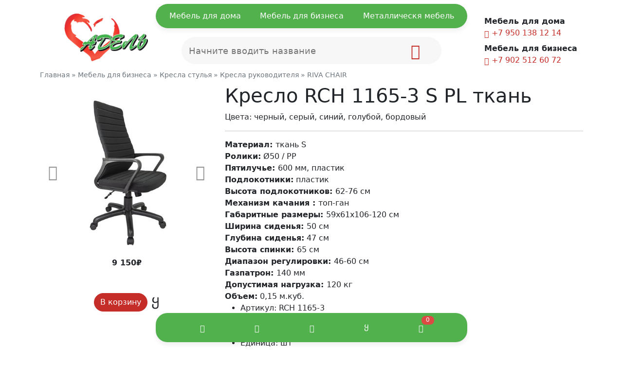

--- FILE ---
content_type: text/html; charset=UTF-8
request_url: https://adele.ru/shop/93198/desc/kreslo-rch-1165-3-s-pl-tkan
body_size: 18159
content:
<!doctype html>
<html lang="ru">
<head>
<title>Кресло RCH 1165-3 S PL ткань - Магазин мебели - Адель Иркутск</title>
<!--U1HEAD1Z--><meta charset="utf-8">
<meta id="viewport" name="viewport" content="width=device-width, initial-scale=1.0, maximum-scale=2.0" />
<meta http-equiv="x-ua-compatible" content="ie=edge">
<meta name="SKYPE_TOOLBAR" content="SKYPE_TOOLBAR_PARSER_COMPATIBLE" />
<meta name="format-detection" content="telephone=no">
<meta name="application-name" content="adele.ru" />
<meta property="og:type" content="website" />
<meta property="og:url" content="https://adele.ru/shop/93198/desc/kreslo-rch-1165-3-s-pl-tkan" />
<meta property="og:locale" content="ru_RU" />
<meta property="og:site_name" content="adele.ru" />
<meta property="og:title" content="Кресло RCH 1165-3 S PL ткань" />
<meta property="og:image" content="https://adele.ru/adele-banner.jpg" />
<meta property="og:description" content="Кресло RCH 1165-3 S PL ткань - RIVA CHAIR. Адель мебель в Иркутске." /><!-- <link rel="stylesheet" href="/_st/my.css" /> -->
<meta name="description" content="Кресло RCH 1165-3 S PL ткань - RIVA CHAIR. Адель мебель в Иркутске." />
<link href="/css/bootstrap.min.css" rel="stylesheet"><link href="/css/slick.css" rel="stylesheet">
<link rel="stylesheet" href="/_st/my.css?ver=1117" /><!-- <link type="text/css" rel="StyleSheet" href="/_st/my.css" /> -->
<link rel="canonical" href="https://adele.ru/shop/93198/desc/kreslo-rch-1165-3-s-pl-tkan" />
<link rel="icon" href="/favicon.svg" type="image/x-icon">


 
 <link rel="canonical" href="https://adele.ru/shop/93198/desc/kreslo-rch-1165-3-s-pl-tkan" />
 
<!--/U1HEAD1Z-->

	<link rel="stylesheet" href="/.s/src/base.min.css" />
	<link rel="stylesheet" href="/.s/src/layer7.min.css" />

	<script src="/.s/src/jquery-3.6.0.min.js"></script>
	
	<script src="/.s/src/uwnd.min.js"></script>
	<script src="//s729.ucoz.net/cgi/uutils.fcg?a=uSD&ca=2&ug=999&isp=1&r=0.255104116124489"></script>
	<link rel="stylesheet" href="/.s/src/ulightbox/ulightbox.min.css" />
	<link rel="stylesheet" href="/.s/src/socCom.min.css" />
	<link rel="stylesheet" href="/.s/src/social.css" />
	<script src="/.s/src/ulightbox/ulightbox.min.js"></script>
	<script src="/.s/src/shop_utils.js"></script>
	<script src="/.s/src/socCom.min.js"></script>
	<script src="//sys000.ucoz.net/cgi/uutils.fcg?a=soc_comment_get_data&site=8adele2"></script>
	<script>
/* --- UCOZ-JS-DATA --- */
window.uCoz = {"shop_price_f":["%01.f",""],"ssid":"346032706312777740337","language":"ru","uLightboxType":1,"sh_curr":{"2":{"dpos":0,"disp":"₽","name":"Рубли","code":"RUB","default":1,"rate":1}},"layerType":7,"site":{"domain":"adele.ru","id":"8adele2","host":"adele2.do.am"},"module":"shop","country":"US","mf":"8adele2","shop_price_separator":" ","ver":1,"sign":{"10075":"Обязательны для выбора","3300":"Ошибка","7253":"Начать слайд-шоу","5458":"Следующий","7254":"Изменить размер","7252":"Предыдущий","3255":"Сохранить","3129":"Доступ запрещён. Истёк период сессии.","7287":"Перейти на страницу с фотографией.","3238":"Опции","3125":"Закрыть","210178":"Замечания","5255":"Помощник","7251":"Запрошенный контент не может быть загружен. Пожалуйста, попробуйте позже."},"sh_goods":{"93198":{"imgs":["/_sh/931/93198m.jpg","/_sh/931/93198m_1.jpg"],"old_price":"0.00","price":"9150.00"}},"sh_curr_def":2};
/* --- UCOZ-JS-CODE --- */

		function eRateEntry(select, id, a = 65, mod = 'shop', mark = +select.value, path = '', ajax, soc) {
			if (mod == 'shop') { path = `/${ id }/edit`; ajax = 2; }
			( !!select ? confirm(select.selectedOptions[0].textContent.trim() + '?') : true )
			&& _uPostForm('', { type:'POST', url:'/' + mod + path, data:{ a, id, mark, mod, ajax, ...soc } });
		}

		function updateRateControls(id, newRate) {
			let entryItem = self['entryID' + id] || self['comEnt' + id];
			let rateWrapper = entryItem.querySelector('.u-rate-wrapper');
			if (rateWrapper && newRate) rateWrapper.innerHTML = newRate;
			if (entryItem) entryItem.querySelectorAll('.u-rate-btn').forEach(btn => btn.remove())
		}
 function uSocialLogin(t) {
			var params = {"google":{"width":700,"height":600},"vkontakte":{"width":790,"height":400},"yandex":{"height":515,"width":870},"facebook":{"height":520,"width":950},"ok":{"width":710,"height":390}};
			var ref = escape(location.protocol + '//' + ('adele.ru' || location.hostname) + location.pathname + ((location.hash ? ( location.search ? location.search + '&' : '?' ) + 'rnd=' + Date.now() + location.hash : ( location.search || '' ))));
			window.open('/'+t+'?ref='+ref,'conwin','width='+params[t].width+',height='+params[t].height+',status=1,resizable=1,left='+parseInt((screen.availWidth/2)-(params[t].width/2))+',top='+parseInt((screen.availHeight/2)-(params[t].height/2)-20)+'screenX='+parseInt((screen.availWidth/2)-(params[t].width/2))+',screenY='+parseInt((screen.availHeight/2)-(params[t].height/2)-20));
			return false;
		}
		function TelegramAuth(user){
			user['a'] = 9; user['m'] = 'telegram';
			_uPostForm('', {type: 'POST', url: '/index/sub', data: user});
		}
checkNumber_header = 'Замечания';
		checkNumber_err = 'Опции<ul>%err_msg%</ul>Обязательны для выбора';
function loginPopupForm(params = {}) { new _uWnd('LF', ' ', -250, -100, { closeonesc:1, resize:1 }, { url:'/index/40' + (params.urlParams ? '?'+params.urlParams : '') }) }
/* --- UCOZ-JS-END --- */
</script>

	<style>.UhideBlock{display:none; }</style>
	<script type="text/javascript">new Image().src = "//counter.yadro.ru/hit;noadsru?r"+escape(document.referrer)+(screen&&";s"+screen.width+"*"+screen.height+"*"+(screen.colorDepth||screen.pixelDepth))+";u"+escape(document.URL)+";"+Date.now();</script><link type="text/css" rel="StyleSheet" href="/_st/shop.css" /><script type="text/javascript" src="/.s/src/shop.js"></script><style>
				@font-face {
					font-family: "FontAwesome";
					font-style: normal;
					font-weight: normal;
					src: url("/.s/src/panel-v2/fonts/fontawesome-webfont.eot?#iefix&v=4.3.0") format("embedded-opentype"), url("/.s/src/panel-v2/fonts/fontawesome-webfont.woff2?v=4.3.0") format("woff2"), url("/.s/src/panel-v2/fonts/fontawesome-webfont.woff?v=4.3.0") format("woff"), url("/.s/src/panel-v2/fonts/fontawesome-webfont.ttf?v=4.3.0") format("truetype"), url("/.s/src/panel-v2/fonts/fontawesome-webfont.svg?v=4.3.0#fontawesomeregular") format("svg");
				}
			</style>
</head>
<body>
<!--U1FIRST1Z--><link rel="stylesheet" href="/css/nw.css">
<script src="/js/slick.js"></script>
<div id="utbr8214" rel="s729"></div>
<script src="/js/popper.min.js"></script>
<script src="/js/bootstrap.bundle.min.js"></script>
<div class="fixed-top header-grid-dom d-none d-lg-block">
<div class="d-flex header-grid">
<button class="btn-text" type="button" data-bs-toggle="modal" data-bs-target="#modalMenuHome">Мебель для дома</button>
<button class="btn-text" type="button" data-bs-toggle="modal" data-bs-target="#modalMenuBiz">Мебель для бизнеса</button>
<button class="btn-text" type="button" data-bs-toggle="modal" data-bs-target="#modalMenuMet">Металлическя мебель</button>
</div>
</div>

<div class="fixed-bottom footer-grid-dom">
<div class="d-flex footer-grid">
<button class="btn-text to-green" type="button" data-bs-toggle="offcanvas" data-bs-target="#MenuLeft" aria-controls="MenuLeft"><i class="bi bi-list"></i></button>
<button class="btn-text to-green" type="button" data-bs-toggle="modal" data-bs-target="#modalMenuMess"><i class="bi bi-chat-dots"></i></button>
<button class="btn-text to-green" type="button" onclick="new _uWnd('LF', ' ', -250, -110, {autosize:1, closeonesc:1, resize:1 }, {url:'/index/40' } ); return false;"><i class="bi bi-person"></i></button>
<button class="btn-text to-green" type="button" onclick="document.location='/shop/wishlist'"><i class="bi bi-heart"></i></button>
<button class="btn-text to-green position-relative" type="button" data-bs-toggle="offcanvas" data-bs-target="#MenuRight" aria-controls="MenuRight" id="shopbas"><i class="bi bi-cart2"></i><span class="basket-num-to">&nbsp;</span></button>
</div>
</div>

<!-- Yandex.Metrika counter -->
<script type="text/javascript" >
 (function(m,e,t,r,i,k,a){m[i]=m[i]||function(){(m[i].a=m[i].a||[]).push(arguments)};
 m[i].l=1*new Date();
 for (var j = 0; j < document.scripts.length; j++) {if (document.scripts[j].src === r) { return; }}
 k=e.createElement(t),a=e.getElementsByTagName(t)[0],k.async=1,k.src=r,a.parentNode.insertBefore(k,a)})
 (window, document, "script", "https://mc.yandex.ru/metrika/tag.js", "ym");

 ym(23236204, "init", {
 clickmap:true,
 trackLinks:true,
 accurateTrackBounce:true,
 ecommerce:"dataLayer"
 });
</script>
<noscript><div><img src="https://mc.yandex.ru/watch/23236204" style="position:absolute; left:-9999px;" alt="" /></div></noscript>
<!-- /Yandex.Metrika counter --><!--/U1FIRST1Z-->
<!--U1AHEADER1Z--><div class="container bg-head-cover">

<div class="row m-0 align-items-center justify-content-center position-relative pt-2 pt-md-3">

<a class="col-4 col-md-2 col-lg-3 col-xl-3 order-1 text-center text-dark" href="/"><img class="logo-lg" src="/images/logo.png" alt="Адель"></a>

<div class="col-12 col-md-7 col-lg-6 order-3 order-md-2 searchh position-relative mt-2 mt-md-0">
<form action="/shop/search" method="post" class="search_f mt-lg-5 pt-lg-2" id="searchFormSh">
<div class="search-wrapper schQuery">
<input type="search" class="search-input queryField bord_0" placeholder="Поиск по товарам..." name="query" maxlength="30" size="20" autocomplete="off">
<button class="search-icon searchSbmFl" onclick="searchToggle(this, event);" name="sfSbm"><i class="bi bi-search"></i></button>
</div>
</form>
</div>

<div class="col-auto order-2 order-md-3 ms-auto mt-lg-3">
<b class="d-none d-lg-block">Мебель для дома</b>
<a class="d-inline-block mb-2" href="tel:+79501381214"><i class="bi bi-telephone"></i> +7 950 138 12 14</a><br>
<b class="d-none d-lg-block">Мебель для бизнеса</b>
<a class="d-inline-block" href="tel:+73952505202"><i class="bi bi-telephone"></i> +7 902 512 60 72</a>
</div>

<div id="search-results" style="z-index:999;"></div>
<style>
@import url('/css/search_tips_pro.css');
</style>
<script src="/js/jquery-ui.min.js"></script>
<script src="/js/search_tips_pro.js"></script>
<script>
$(".click-search").on("click", function(e) {
e.preventDefault();
$(".search-icon").click();
})
</script>
</div>
</div><!--/U1AHEADER1Z-->
<!--U1BEFORE1Z--><div class="content"><!--/U1BEFORE1Z-->
<!-- <body> -->
<div class="container">
<div class="small text-muted text-muted-in my-2"><span itemscope itemtype="https://schema.org/BreadcrumbList"><span itemscope itemprop="itemListElement" itemtype="https://schema.org/ListItem">
					<a itemprop="item" href="https://adele.ru/">
						<span itemprop="name">Главная</span>
					</a>
					<meta itemprop="position" content="1">
				</span> &raquo; <span itemscope itemprop="itemListElement" itemtype="https://schema.org/ListItem">
						<a itemprop="item" href="https://adele.ru/shop/mebel-dlja-biznesa">
							<span itemprop="name">Мебель для бизнеса</span>
						</a>
						<meta itemprop="position" content="2">
					</span> &raquo; <span itemscope itemprop="itemListElement" itemtype="https://schema.org/ListItem">
						<a itemprop="item" href="https://adele.ru/shop/mebel-dlja-biznesa/kresla-stulja">
							<span itemprop="name">Кресла стулья</span>
						</a>
						<meta itemprop="position" content="3">
					</span> &raquo; <span itemscope itemprop="itemListElement" itemtype="https://schema.org/ListItem">
						<a itemprop="item" href="https://adele.ru/shop/mebel-dlja-biznesa/kresla-stulja/kresla-rukovoditelja">
							<span itemprop="name">Кресла руководителя</span>
						</a>
						<meta itemprop="position" content="4">
					</span> &raquo; <span itemscope itemprop="itemListElement" itemtype="https://schema.org/ListItem">
						<a itemprop="item" class="current" href="https://adele.ru/shop/mebel-dlja-biznesa/kresla-stulja/kresla-rukovoditelja/riva-chair">
							<span itemprop="name">RIVA CHAIR</span>
						</a>
						<meta itemprop="position" content="5">
					</span></span></div>
 
<div class="row">
 
<div class="col-md-6 col-lg-4 gphoto__item">
<div class="sticky-top">
 <div class="position-absolute moder-p"></div>
<div id="carouselShopEntry93198" class="carousel slide " data-bs-ride="carousel">
 <div class="carousel-inner">
 <div class="carousel-item active">
 <img src="/_sh/931/93198b.jpg" class="d-block w-100" alt="...">
 </div>
 <div class="carousel-item"><img src="/_sh/931/93198b_1.jpg" class="d-block w-100 gphoto" id="ipreview" idx="0" alt="Кресло RCH 1165-3 S PL ткань"></div>
 
 
 
 
 
 
 
 
 
 
 </div>
 
 <button class="carousel-control-prev" type="button" data-bs-target="#carouselShopEntry93198" data-bs-slide="prev">
<i class="bi bi-chevron-compact-left fs-2 text-dark"></i>
 </button>
 <button class="carousel-control-next" type="button" data-bs-target="#carouselShopEntry93198" data-bs-slide="next">
<i class="bi bi-chevron-compact-right fs-2 text-dark"></i>
 </button>
 
</div>
 
<div class="text-center mb-3">
<b class="shop-itempage-price shop-item-price new_price">
<span class="id-good-93198-price">9 150₽</span> 
</b>
<small class="d-block"></small>
 <br /><br />

<div class="d-flex align-items-center justify-content-center">
<input type="hidden" id="qid-93198-basket" value="1" size="3" onfocus="this.select()" oninput="return checkNumber(this, event, '1');">
<div data-bs-toggle="offcanvas" data-bs-target="#MenuRight" aria-controls="MenuRight"><input type="button" class="btn btn-primary rounded-pill" id="bid-93198-basket" onclick="add2Basket('93198','id');" value="В корзину"></div>
<div class="fs-3 ms-2"><div id="id-93198-wish" class="wish wadd" onclick="wishlist(this);" title="Добавить в список желаний"></div></div>
</div>
</div>

</div>
</div>

<div class="col-md-6 col-lg-8 gphoto__item">
<div class="stick__">
 
<h1 class="h2_title">Кресло RCH 1165-3 S PL ткань</h1>
<div class="shop-info">
 
Цвета: черный, серый, синий, голубой, бордовый<hr />
<b>Материал:&nbsp;</b>ткань S<br />
<b>Ролики:</b>&nbsp;Ø50 / PP<br />
<b>Пятилучье:&nbsp;</b>600 мм, пластик<br />
<b>Подлокотники:</b>&nbsp;пластик<br />
<b>Высота подлокотников:&nbsp;</b>62-76 см<br />
<b>Механизм качания :&nbsp;</b>топ-ган<br />
<b>Габаритные размеры:&nbsp;</b>59х61х106-120 см<br />
<b>Ширина сиденья:&nbsp;</b>50 см<br />
<b>Глубина сиденья:</b>&nbsp;47 см<br />
<b>Высота спинки:&nbsp;</b>65 см<br />
<b>Диапазон регулировки:&nbsp;</b>46-60 см<br />
<b>Газпатрон:&nbsp;</b>140 мм<br />
<b>Допустимая нагрузка:&nbsp;</b>120 кг<br />
<b>Объем:</b>&nbsp;0,15 м.куб.
 


<ul class="shop-options" id="id-93198-options">
 
 <li><span class="opt"><!--<s4749>-->Артикул<!--</s>-->:</span> <span class="val art">RCH 1165-3</span></li>
 <li><span class="opt"><!--<s4377>-->Наличие<!--</s>-->:</span> <span class="val stock">0</span></li>
 <li><span class="opt"><!--<s4376>-->Гарантия<!--</s>-->:</span> <span class="val">1 год</span></li>
 <li><span class="opt"><!--<s4750>-->Единица<!--</s>-->:</span> <span class="val">шт</span></li>
 <li><span class="opt"><!--<s4751>-->Вес<!--</s>-->:</span> <span class="val">12.80</span></li>
 
 
 <small>Добавлен: 12.03.2024, изменён: 12.03.2024 </small>
 
</ul>
<!-- $SPEC--------$ -->
<div class="h3"><hr /><b class="">Уточните наличие и цену у менеджера</b> <hr /></div>
</div>
 
 <div class="bg-light p-3 text-center">
 <div><h3>Напишите нам в Viber – это удобно!</h3></div>

 <div class="row text-center">
 
<div class="col-12 col-sm-6">
<b>Магазин на Челябинской</b><br>
 <img class="" src="/images/viber.svg" alt="Viber"> <a href="viber://chat?number=%2B79501381214">+79501381214</a><br>
 <a class="d-block mt-2"href="https://yandex.ru/maps/63/irkutsk/?ll=104.290901%2C52.305213&mode=routes&rtext=~52.322364%2C104.297305&rtt=auto&ruri=~ymapsbm1%3A%2F%2Forg%3Foid%3D1114239740&z=13.88" target="_blank"><i class="bi bi-cursor"></i> Маршрут</a>
 </div>
  
 <div class="col-12 col-sm-6">
<b>Магазин на Некрасова</b><br>
<img class="" src="/images/viber.svg" alt="Viber"> <a href="viber://chat?number=%2B79025126072">+79025126072</a> 
 <a class="d-block mt-2"href="https://yandex.ru/maps/63/irkutsk/?ll=104.287225%2C52.289110&mode=routes&rtext=~52.289961%2C104.285719&rtt=auto&ruri=~ymapsbm1%3A%2F%2Forg%3Foid%3D1039310418&z=17.91" target="_blank"><i class="bi bi-cursor"></i> Маршрут</a>
 </div>
 </div>
 
 </div>
  
 
 
</div>
 
</div>
</div> 

<script type="application/ld+json">
{ "@context": "http://schema.org",
 "@type": "Product",
 
 "image": "https://adele.ru/_sh/931/93198.jpg",
 "name": "Кресло RCH 1165-3 S PL ткань",
 "description": "Цвета: черный, серый, синий, голубой, бордовый",
 
 "sku": "RCH 1165-3",
 "offers": {
 "@type": "Offer",
 "availability": "http://schema.org/OutOfStock",
 "price": "9 150",
 "priceCurrency": "RUB",
 "url": "https://adele.ru/shop/93198/desc/kreslo-rch-1165-3-s-pl-tkan"
 }
}
</script>

<hr />


 
 

 
<div class="h2 h2_title" id="recommended_products_title">Распродажа и акции<!--</s>--></div> 
<div class="slick slider multiple-items-1 ani-opa">
<div> <div class="my-3 d-flex position-relative "><div class="position-absolute moder-p"></div>  <div class="skidon" data-bs-toggle="tooltip" data-bs-placement="top" data-bs-title="Специальная цена"><i class="bi bi-fire"></i></div> <div class="card-shadow rounded pb-3"> <a class="h6 text-lowercase text-center str-2 sl-up my-3 px-1 text-dark" href="/shop/83326/desc/kreslo-mobilnoe-forum-v592"><span class="d-inline-block sl-up">Кресло мобильное ФОРУМ В592</span></a>  <a class="text-center mx-3 d-block" href="/shop/83326/desc/kreslo-mobilnoe-forum-v592"><img src="/_sh/833/83326m.jpg" class="gphoto rounded" id="inf1-gphoto-83326" alt="Кресло мобильное ФОРУМ В592"></a>  <div class="position-relative mx-3 mt-2"> <span class="newprice h5"><span class="inf1-good-83326-price">13 850₽</span></span></div>  <div class="d-flex footer-grid"> <div class="like-style"><div id="inf1-83326-wish" class="wish wadd" onclick="wishlist(this);" title="Добавить в список желаний"></div></div> <div class="cart-style" onclick="ym(23236204, 'reachGoal', 'add'); return true;"><div id="inf1-83326-basket" class="basket add" onclick="add2Basket('83326','inf1')" title="В корзину"></div></div> </div>  </div> </div> </div><div> <div class="my-3 d-flex position-relative "><div class="position-absolute moder-p"></div>    <div class="card-shadow rounded pb-3"> <a class="h6 text-lowercase text-center str-2 sl-up my-3 px-1 text-dark" href="/shop/85557/desc/sejf-garant-evro-46el-ogne-vzlomostojkij"><span class="d-inline-block sl-up">Сейф GARANT Евро-46EL огне-взломостойкий</span></a>  <a class="text-center mx-3 d-block" href="/shop/85557/desc/sejf-garant-evro-46el-ogne-vzlomostojkij"><img src="/_sh/855/85557m.jpg" class="gphoto rounded" id="inf1-gphoto-85557" alt="Сейф GARANT Евро-46EL огне-взломостойкий"></a>  <div class="position-relative mx-3 mt-2"><span class="newprice h5"><span class="inf1-good-85557-price">102 150₽</span></span></div>  <div class="d-flex footer-grid"> <div class="like-style"><div id="inf1-85557-wish" class="wish wadd" onclick="wishlist(this);" title="Добавить в список желаний"></div></div> <div class="cart-style" onclick="ym(23236204, 'reachGoal', 'add'); return true;"><div id="inf1-85557-basket" class="basket add" onclick="add2Basket('85557','inf1')" title="В корзину"></div></div> </div>  </div> </div> </div><div> <div class="my-3 d-flex position-relative "><div class="position-absolute moder-p"></div>  <div class="skidon" data-bs-toggle="tooltip" data-bs-placement="top" data-bs-title="Специальная цена"><i class="bi bi-fire"></i></div> <div class="card-shadow rounded pb-3"> <a class="h6 text-lowercase text-center str-2 sl-up my-3 px-1 text-dark" href="/shop/89095/desc/kreslo-expert-chernyj-tw-01-sidene-zelenyj-38-407-setka-tkan-s-podgolov-krestovina-plastik-amp-nbsp-no"><span class="d-inline-block sl-up">Кресло EXPERT черный TW-01 сиденье зеленый 38-407 сетка/ткань с подголов. крестовина пластик</span></a>  <a class="text-center mx-3 d-block" href="/shop/89095/desc/kreslo-expert-chernyj-tw-01-sidene-zelenyj-38-407-setka-tkan-s-podgolov-krestovina-plastik-amp-nbsp-no"><img src="/_sh/890/89095m.jpg" class="gphoto rounded" id="inf1-gphoto-89095" alt="Кресло EXPERT черный TW-01 сиденье зеленый 38-407 сетка/ткань с подголов. крестовина пластик"></a>  <div class="position-relative mx-3 mt-2"> <span class="newprice h5"><span class="inf1-good-89095-price">20 280₽</span></span></div>  <div class="d-flex footer-grid"> <div class="like-style"><div id="inf1-89095-wish" class="wish wadd" onclick="wishlist(this);" title="Добавить в список желаний"></div></div> <div class="cart-style" onclick="ym(23236204, 'reachGoal', 'add'); return true;"><div id="inf1-89095-basket" class="basket add" onclick="add2Basket('89095','inf1')" title="В корзину"></div></div> </div>  </div> </div> </div><div> <div class="my-3 d-flex position-relative "><div class="position-absolute moder-p"></div>  <div class="skidon sale_" data-bs-toggle="tooltip" data-bs-placement="top" data-bs-title="Предложение действует только при заказе на сайте">–3%</div>  <div class="card-shadow rounded pb-3"> <a class="h6 text-lowercase text-center str-2 sl-up my-3 px-1 text-dark" href="/shop/83187/desc/kreslo-samurai-sl-1-04-chernyj"><span class="d-inline-block sl-up">Кресло Samurai SL-1,04 черный</span></a>  <a class="text-center mx-3 d-block" href="/shop/83187/desc/kreslo-samurai-sl-1-04-chernyj"><img src="/_sh/831/83187m.jpg" class="gphoto rounded" id="inf1-gphoto-83187" alt="Кресло Samurai SL-1,04 черный"></a>  <div class="position-relative mx-3 mt-2"><s class="old-price"><span class="inf1-good-83187-oldprice">35 400₽</span></s> <span class="newprice h5"><span class="inf1-good-83187-price">34 250₽</span></span></div>  <div class="d-flex footer-grid"> <div class="like-style"><div id="inf1-83187-wish" class="wish wadd" onclick="wishlist(this);" title="Добавить в список желаний"></div></div> <div class="cart-style" onclick="ym(23236204, 'reachGoal', 'add'); return true;"><div id="inf1-83187-basket" class="basket add" onclick="add2Basket('83187','inf1')" title="В корзину"></div></div> </div>  </div> </div> </div><div> <div class="my-3 d-flex position-relative "><div class="position-absolute moder-p"></div>    <div class="card-shadow rounded pb-3"> <a class="h6 text-lowercase text-center str-2 sl-up my-3 px-1 text-dark" href="/shop/88696/desc/shkaf-praktik-ls-11-50"><span class="d-inline-block sl-up">Шкаф Практик LS-11-50 1830x500x500 (ML-11-50U)</span></a>  <a class="text-center mx-3 d-block" href="/shop/88696/desc/shkaf-praktik-ls-11-50"><img src="/_sh/886/88696m.jpg" class="gphoto rounded" id="inf1-gphoto-88696" alt="Шкаф Практик LS-11-50 1830x500x500 (ML-11-50U)"></a>  <div class="position-relative mx-3 mt-2"><span class="newprice h5"><span class="inf1-good-88696-price">12 800₽</span></span></div>  <div class="d-flex footer-grid"> <div class="like-style"><div id="inf1-88696-wish" class="wish wadd" onclick="wishlist(this);" title="Добавить в список желаний"></div></div> <div class="cart-style" onclick="ym(23236204, 'reachGoal', 'add'); return true;"><div id="inf1-88696-basket" class="basket add" onclick="add2Basket('88696','inf1')" title="В корзину"></div></div> </div>  </div> </div> </div><div> <div class="my-3 d-flex position-relative "><div class="position-absolute moder-p"></div>  <div class="skidon" data-bs-toggle="tooltip" data-bs-placement="top" data-bs-title="Специальная цена"><i class="bi bi-fire"></i></div> <div class="card-shadow rounded pb-3"> <a class="h6 text-lowercase text-center str-2 sl-up my-3 px-1 text-dark" href="/shop/81524/desc/imago-stellazh-uglovoj-us-1-orekh-37-37-198"><span class="d-inline-block sl-up">Имаго Стеллаж угловой УС-1 орех 37*37*198</span></a>  <a class="text-center mx-3 d-block" href="/shop/81524/desc/imago-stellazh-uglovoj-us-1-orekh-37-37-198"><img src="/_sh/815/81524m.jpg" class="gphoto rounded" id="inf1-gphoto-81524" alt="Имаго Стеллаж угловой УС-1 орех 37*37*198"></a>  <div class="position-relative mx-3 mt-2"> <span class="newprice h5"><span class="inf1-good-81524-price">8 820₽</span></span></div>  <div class="d-flex footer-grid"> <div class="like-style"><div id="inf1-81524-wish" class="wish wadd" onclick="wishlist(this);" title="Добавить в список желаний"></div></div> <div class="cart-style" onclick="ym(23236204, 'reachGoal', 'add'); return true;"><div id="inf1-81524-basket" class="basket add" onclick="add2Basket('81524','inf1')" title="В корзину"></div></div> </div>  </div> </div> </div><div> <div class="my-3 d-flex position-relative "><div class="position-absolute moder-p"></div>    <div class="card-shadow rounded pb-3"> <a class="h6 text-lowercase text-center str-2 sl-up my-3 px-1 text-dark" href="/shop/83209/desc/kreslo-zero-kozhzam-chernyj-36-6"><span class="d-inline-block sl-up">Кресло Knight Lord/F серый Camby 82 крестов. пластик подст.для ног</span></a>  <a class="text-center mx-3 d-block" href="/shop/83209/desc/kreslo-zero-kozhzam-chernyj-36-6"><img src="/_sh/832/83209m.jpg" class="gphoto rounded" id="inf1-gphoto-83209" alt="Кресло Knight Lord/F серый Camby 82 крестов. пластик подст.для ног"></a>  <div class="position-relative mx-3 mt-2"><span class="newprice h5"><span class="inf1-good-83209-price">11 970₽</span></span></div>  <div class="d-flex footer-grid"> <div class="like-style"><div id="inf1-83209-wish" class="wish wadd" onclick="wishlist(this);" title="Добавить в список желаний"></div></div> <div class="cart-style" onclick="ym(23236204, 'reachGoal', 'add'); return true;"><div id="inf1-83209-basket" class="basket add" onclick="add2Basket('83209','inf1')" title="В корзину"></div></div> </div>  </div> </div> </div><div> <div class="my-3 d-flex position-relative "><div class="position-absolute moder-p"></div>  <div class="skidon" data-bs-toggle="tooltip" data-bs-placement="top" data-bs-title="Специальная цена"><i class="bi bi-fire"></i></div> <div class="card-shadow rounded pb-3"> <a class="h6 text-lowercase text-center str-2 sl-up my-3 px-1 text-dark" href="/shop/81535/desc/imago-stol-kompjuternyj-sk-1-orekh-90-72-76"><span class="d-inline-block sl-up">Имаго Стол компьютерный  СК-1 орех 90*72*76</span></a>  <a class="text-center mx-3 d-block" href="/shop/81535/desc/imago-stol-kompjuternyj-sk-1-orekh-90-72-76"><img src="/_sh/815/81535m.jpg" class="gphoto rounded" id="inf1-gphoto-81535" alt="Имаго Стол компьютерный  СК-1 орех 90*72*76"></a>  <div class="position-relative mx-3 mt-2"> <span class="newprice h5"><span class="inf1-good-81535-price">8 740₽</span></span></div>  <div class="d-flex footer-grid"> <div class="like-style"><div id="inf1-81535-wish" class="wish wadd" onclick="wishlist(this);" title="Добавить в список желаний"></div></div> <div class="cart-style" onclick="ym(23236204, 'reachGoal', 'add'); return true;"><div id="inf1-81535-basket" class="basket add" onclick="add2Basket('81535','inf1')" title="В корзину"></div></div> </div>  </div> </div> </div><div> <div class="my-3 d-flex position-relative "><div class="position-absolute moder-p"></div>  <div class="skidon sale_" data-bs-toggle="tooltip" data-bs-placement="top" data-bs-title="Предложение действует только при заказе на сайте">–53%</div>  <div class="card-shadow rounded pb-3"> <a class="h6 text-lowercase text-center str-2 sl-up my-3 px-1 text-dark" href="/shop/78874/desc/simpl-karkas-garderoba-sr-g-legno-svetlyj-77-37-180"><span class="d-inline-block sl-up">Simpl Каркас гардероба SR-G легно светлый. 77*37*180</span></a>  <a class="text-center mx-3 d-block" href="/shop/78874/desc/simpl-karkas-garderoba-sr-g-legno-svetlyj-77-37-180"><img src="/_sh/788/78874m.jpg" class="gphoto rounded" id="inf1-gphoto-78874" alt="Simpl Каркас гардероба SR-G легно светлый. 77*37*180"></a>  <div class="position-relative mx-3 mt-2"><s class="old-price"><span class="inf1-good-78874-oldprice">5 670₽</span></s> <span class="newprice h5"><span class="inf1-good-78874-price">2 625₽</span></span></div>  <div class="d-flex footer-grid"> <div class="like-style"><div id="inf1-78874-wish" class="wish wadd" onclick="wishlist(this);" title="Добавить в список желаний"></div></div> <div class="cart-style" onclick="ym(23236204, 'reachGoal', 'add'); return true;"><div id="inf1-78874-basket" class="basket add" onclick="add2Basket('78874','inf1')" title="В корзину"></div></div> </div>  </div> </div> </div><div> <div class="my-3 d-flex position-relative "><div class="position-absolute moder-p"></div>  <div class="skidon sale_" data-bs-toggle="tooltip" data-bs-placement="top" data-bs-title="Предложение действует только при заказе на сайте">–36%</div>  <div class="card-shadow rounded pb-3"> <a class="h6 text-lowercase text-center str-2 sl-up my-3 px-1 text-dark" href="/shop/78875/desc/simpl-karkas-garderoba-sr-g-legno-temn-77-37-180"><span class="d-inline-block sl-up">Simpl  Каркас гардероба SR-G легно темн. 77*37*180</span></a>  <a class="text-center mx-3 d-block" href="/shop/78875/desc/simpl-karkas-garderoba-sr-g-legno-temn-77-37-180"><img src="/_sh/788/78875m.jpg" class="gphoto rounded" id="inf1-gphoto-78875" alt="Simpl  Каркас гардероба SR-G легно темн. 77*37*180"></a>  <div class="position-relative mx-3 mt-2"><s class="old-price"><span class="inf1-good-78875-oldprice">8 990₽</span></s> <span class="newprice h5"><span class="inf1-good-78875-price">5 670₽</span></span></div>  <div class="d-flex footer-grid"> <div class="like-style"><div id="inf1-78875-wish" class="wish wadd" onclick="wishlist(this);" title="Добавить в список желаний"></div></div> <div class="cart-style" onclick="ym(23236204, 'reachGoal', 'add'); return true;"><div id="inf1-78875-basket" class="basket add" onclick="add2Basket('78875','inf1')" title="В корзину"></div></div> </div>  </div> </div> </div><div> <div class="my-3 d-flex position-relative "><div class="position-absolute moder-p"></div>    <div class="card-shadow rounded pb-3"> <a class="h6 text-lowercase text-center str-2 sl-up my-3 px-1 text-dark" href="/shop/88674/desc/shkaf-oruzhejnyj-chirok-1318-chirok"><span class="d-inline-block sl-up">Шкаф оружейный Чирок 1318 (ЧИРОК)</span></a>  <a class="text-center mx-3 d-block" href="/shop/88674/desc/shkaf-oruzhejnyj-chirok-1318-chirok"><img src="/_sh/886/88674m.jpg" class="gphoto rounded" id="inf1-gphoto-88674" alt="Шкаф оружейный Чирок 1318 (ЧИРОК)"></a>  <div class="position-relative mx-3 mt-2"><span class="newprice h5"><span class="inf1-good-88674-price">7 800₽</span></span></div>  <div class="d-flex footer-grid"> <div class="like-style"><div id="inf1-88674-wish" class="wish wadd" onclick="wishlist(this);" title="Добавить в список желаний"></div></div> <div class="cart-style" onclick="ym(23236204, 'reachGoal', 'add'); return true;"><div id="inf1-88674-basket" class="basket add" onclick="add2Basket('88674','inf1')" title="В корзину"></div></div> </div>  </div> </div> </div><div> <div class="my-3 d-flex position-relative "><div class="position-absolute moder-p"></div>  <div class="skidon" data-bs-toggle="tooltip" data-bs-placement="top" data-bs-title="Специальная цена"><i class="bi bi-fire"></i></div> <div class="card-shadow rounded pb-3"> <a class="h6 text-lowercase text-center str-2 sl-up my-3 px-1 text-dark" href="/shop/108556/desc/stul-era-wood-plus-black-v-27-krasn"><span class="d-inline-block sl-up">Стул ERA WOOD PLUS BLACK V-27 красн</span></a>  <a class="text-center mx-3 d-block" href="/shop/108556/desc/stul-era-wood-plus-black-v-27-krasn"><img src="/_sh/1085/108556m.jpg" class="gphoto rounded" id="inf1-gphoto-108556" alt="Стул ERA WOOD PLUS BLACK V-27 красн"></a>  <div class="position-relative mx-3 mt-2"> <span class="newprice h5"><span class="inf1-good-108556-price">5 520₽</span></span></div>  <div class="d-flex footer-grid"> <div class="like-style"><div id="inf1-108556-wish" class="wish wadd" onclick="wishlist(this);" title="Добавить в список желаний"></div></div> <div class="cart-style" onclick="ym(23236204, 'reachGoal', 'add'); return true;"><div id="inf1-108556-basket" class="basket add" onclick="add2Basket('108556','inf1')" title="В корзину"></div></div> </div>  </div> </div> </div><div> <div class="my-3 d-flex position-relative "><div class="position-absolute moder-p"></div>    <div class="card-shadow rounded pb-3"> <a class="h6 text-lowercase text-center str-2 sl-up my-3 px-1 text-dark" href="/shop/78752/desc/onix-stol-rabochij-na-o-obraznom-m-k-198-80-carga"><span class="d-inline-block sl-up">Onix Стол рабочий на О-образном м/к 198*80</span></a>  <a class="text-center mx-3 d-block" href="/shop/78752/desc/onix-stol-rabochij-na-o-obraznom-m-k-198-80-carga"><img src="/_sh/787/78752m.jpg" class="gphoto rounded" id="inf1-gphoto-78752" alt="Onix Стол рабочий на О-образном м/к 198*80"></a>  <div class="position-relative mx-3 mt-2"><span class="newprice h5"><span class="inf1-good-78752-price">27 190₽</span></span></div>  <div class="d-flex footer-grid"> <div class="like-style"><div id="inf1-78752-wish" class="wish wadd" onclick="wishlist(this);" title="Добавить в список желаний"></div></div> <div class="cart-style" onclick="ym(23236204, 'reachGoal', 'add'); return true;"><div id="inf1-78752-basket" class="basket add" onclick="add2Basket('78752','inf1')" title="В корзину"></div></div> </div>  </div> </div> </div><div> <div class="my-3 d-flex position-relative "><div class="position-absolute moder-p"></div>  <div class="skidon" data-bs-toggle="tooltip" data-bs-placement="top" data-bs-title="Специальная цена"><i class="bi bi-fire"></i></div> <div class="card-shadow rounded pb-3"> <a class="h6 text-lowercase text-center str-2 sl-up my-3 px-1 text-dark" href="/shop/89568/desc/kreslo-expert-chernyj-tw-01-sidene-sinij-38-415-setka-tkan-s-podgolov-krestovina-plastik"><span class="d-inline-block sl-up">Кресло EXPERT черный TW-01 сиденье синий 38-415 сетка/ткань с подголов. крестовина пластик</span></a>  <a class="text-center mx-3 d-block" href="/shop/89568/desc/kreslo-expert-chernyj-tw-01-sidene-sinij-38-415-setka-tkan-s-podgolov-krestovina-plastik"><img src="/_sh/895/89568m.jpg" class="gphoto rounded" id="inf1-gphoto-89568" alt="Кресло EXPERT черный TW-01 сиденье синий 38-415 сетка/ткань с подголов. крестовина пластик"></a>  <div class="position-relative mx-3 mt-2"> <span class="newprice h5"><span class="inf1-good-89568-price">20 280₽</span></span></div>  <div class="d-flex footer-grid"> <div class="like-style"><div id="inf1-89568-wish" class="wish wadd" onclick="wishlist(this);" title="Добавить в список желаний"></div></div> <div class="cart-style" onclick="ym(23236204, 'reachGoal', 'add'); return true;"><div id="inf1-89568-basket" class="basket add" onclick="add2Basket('89568','inf1')" title="В корзину"></div></div> </div>  </div> </div> </div><div> <div class="my-3 d-flex position-relative "><div class="position-absolute moder-p"></div>    <div class="card-shadow rounded pb-3"> <a class="h6 text-lowercase text-center str-2 sl-up my-3 px-1 text-dark" href="/shop/85646/desc/sejf-mebelnyj-asm-30-cl"><span class="d-inline-block sl-up">Сейф мебельный ASM-30 CL</span></a>  <a class="text-center mx-3 d-block" href="/shop/85646/desc/sejf-mebelnyj-asm-30-cl"><img src="/_sh/856/85646m.jpg" class="gphoto rounded" id="inf1-gphoto-85646" alt="Сейф мебельный ASM-30 CL"></a>  <div class="position-relative mx-3 mt-2"><span class="newprice h5"><span class="inf1-good-85646-price">20 290₽</span></span></div>  <div class="d-flex footer-grid"> <div class="like-style"><div id="inf1-85646-wish" class="wish wadd" onclick="wishlist(this);" title="Добавить в список желаний"></div></div> <div class="cart-style" onclick="ym(23236204, 'reachGoal', 'add'); return true;"><div id="inf1-85646-basket" class="basket add" onclick="add2Basket('85646','inf1')" title="В корзину"></div></div> </div>  </div> </div> </div><div> <div class="my-3 d-flex position-relative "><div class="position-absolute moder-p"></div>  <div class="skidon" data-bs-toggle="tooltip" data-bs-placement="top" data-bs-title="Специальная цена"><i class="bi bi-fire"></i></div> <div class="card-shadow rounded pb-3"> <a class="h6 text-lowercase text-center str-2 sl-up my-3 px-1 text-dark" href="/shop/79911/desc/verstak-garage"><span class="d-inline-block sl-up">Верстак Garage SET 1 (дерев стол)/SET 2 (оциинк стол)</span></a>  <a class="text-center mx-3 d-block" href="/shop/79911/desc/verstak-garage"><img src="/_sh/799/79911m.jpg" class="gphoto rounded" id="inf1-gphoto-79911" alt="Верстак Garage SET 1 (дерев стол)/SET 2 (оциинк стол)"></a>  <div class="position-relative mx-3 mt-2"> <span class="newprice h5"><span class="inf1-good-79911-price">14 780₽</span></span></div>  <div class="d-flex footer-grid"> <div class="like-style"><div id="inf1-79911-wish" class="wish wadd" onclick="wishlist(this);" title="Добавить в список желаний"></div></div> <div class="cart-style" onclick="ym(23236204, 'reachGoal', 'add'); return true;"><div id="inf1-79911-basket" class="basket add" onclick="add2Basket('79911','inf1')" title="В корзину"></div></div> </div>  </div> </div> </div><div> <div class="my-3 d-flex position-relative "><div class="position-absolute moder-p"></div>  <div class="skidon sale_" data-bs-toggle="tooltip" data-bs-placement="top" data-bs-title="Предложение действует только при заказе на сайте">–29%</div>  <div class="card-shadow rounded pb-3"> <a class="h6 text-lowercase text-center str-2 sl-up my-3 px-1 text-dark" href="/shop/83325/desc/kreslo-mikrofib-chern-tantal"><span class="d-inline-block sl-up">Кресло микрофиб черн TANTAL</span></a>  <a class="text-center mx-3 d-block" href="/shop/83325/desc/kreslo-mikrofib-chern-tantal"><img src="/_sh/833/83325m.jpg" class="gphoto rounded" id="inf1-gphoto-83325" alt="Кресло микрофиб черн TANTAL"></a>  <div class="position-relative mx-3 mt-2"><s class="old-price"><span class="inf1-good-83325-oldprice">16 210₽</span></s> <span class="newprice h5"><span class="inf1-good-83325-price">11 350₽</span></span></div>  <div class="d-flex footer-grid"> <div class="like-style"><div id="inf1-83325-wish" class="wish wadd" onclick="wishlist(this);" title="Добавить в список желаний"></div></div> <div class="cart-style" onclick="ym(23236204, 'reachGoal', 'add'); return true;"><div id="inf1-83325-basket" class="basket add" onclick="add2Basket('83325','inf1')" title="В корзину"></div></div> </div>  </div> </div> </div><div> <div class="my-3 d-flex position-relative "><div class="position-absolute moder-p"></div>    <div class="card-shadow rounded pb-3"> <a class="h6 text-lowercase text-center str-2 sl-up my-3 px-1 text-dark" href="/shop/85568/desc/sejf-mdtb-ek-22-e"><span class="d-inline-block sl-up">Сейф MDTB EK-22.E</span></a>  <a class="text-center mx-3 d-block" href="/shop/85568/desc/sejf-mdtb-ek-22-e"><img src="/_sh/855/85568m.jpg" class="gphoto rounded" id="inf1-gphoto-85568" alt="Сейф MDTB EK-22.E"></a>  <div class="position-relative mx-3 mt-2"><span class="newprice h5"><span class="inf1-good-85568-price">74 900₽</span></span></div>  <div class="d-flex footer-grid"> <div class="like-style"><div id="inf1-85568-wish" class="wish wadd" onclick="wishlist(this);" title="Добавить в список желаний"></div></div> <div class="cart-style" onclick="ym(23236204, 'reachGoal', 'add'); return true;"><div id="inf1-85568-basket" class="basket add" onclick="add2Basket('85568','inf1')" title="В корзину"></div></div> </div>  </div> </div> </div><div> <div class="my-3 d-flex position-relative "><div class="position-absolute moder-p"></div>  <div class="skidon sale_" data-bs-toggle="tooltip" data-bs-placement="top" data-bs-title="Предложение действует только при заказе на сайте">–15%</div>  <div class="card-shadow rounded pb-3"> <a class="h6 text-lowercase text-center str-2 sl-up my-3 px-1 text-dark" href="/shop/88643/desc/shkaf-mnogojashh-mdc-a4-650-10"><span class="d-inline-block sl-up">Шкаф многоящ.MDC-A4/650/10</span></a>  <a class="text-center mx-3 d-block" href="/shop/88643/desc/shkaf-mnogojashh-mdc-a4-650-10"><img src="/_sh/886/88643m.jpg" class="gphoto rounded" id="inf1-gphoto-88643" alt="Шкаф многоящ.MDC-A4/650/10"></a>  <div class="position-relative mx-3 mt-2"><s class="old-price"><span class="inf1-good-88643-oldprice">13 000₽</span></s> <span class="newprice h5"><span class="inf1-good-88643-price">11 050₽</span></span></div>  <div class="d-flex footer-grid"> <div class="like-style"><div id="inf1-88643-wish" class="wish wadd" onclick="wishlist(this);" title="Добавить в список желаний"></div></div> <div class="cart-style" onclick="ym(23236204, 'reachGoal', 'add'); return true;"><div id="inf1-88643-basket" class="basket add" onclick="add2Basket('88643','inf1')" title="В корзину"></div></div> </div>  </div> </div> </div><script> 			if ( typeof(uCoz) != 'object' ) { 				window.uCoz = {"shop_price_f":["%01.f",""],"shop_price_separator":" ","ver":1,"sh_curr":{"2":{"default":1,"rate":1,"code":"RUB","name":"Рубли","disp":"₽","dpos":0}},"mf":"8adele2","sh_curr_def":2,"sh_goods":{}};  			} else { 				if ( typeof(uCoz.sh_goods) == 'undefined' ) { 					var shop_js_def = {"ver":1,"shop_price_separator":" ","sh_curr":{"2":{"default":1,"rate":1,"code":"RUB","name":"Рубли","disp":"₽","dpos":0}},"mf":"8adele2","sh_curr_def":2,"sh_goods":{},"shop_price_f":["%01.f",""]}, i; 					for ( i in shop_js_def ) { 						if ( typeof(uCoz.i) == 'undefined' ) { 							window.uCoz[i] = shop_js_def[i] 						} 					} 				} 			}; 			uCoz.sh_goods[83326] = {price:13850.00,old_price:13850.00,imgs:["/_sh/833/83326m.jpg"]};uCoz.sh_goods[85557] = {price:102150.00,old_price:0.00,imgs:["/_sh/855/85557m.jpg","/_sh/855/85557m_1.jpg"]};uCoz.sh_goods[89095] = {price:20280.00,old_price:20280.00,imgs:["/_sh/890/89095m.jpg"]};uCoz.sh_goods[83187] = {price:34250.00,old_price:35400.00,imgs:["/_sh/831/83187m.jpg"]};uCoz.sh_goods[88696] = {price:12800.00,old_price:0.00,imgs:["/_sh/886/88696m.jpg"]};uCoz.sh_goods[81524] = {price:8820.00,old_price:8820.00,imgs:["/_sh/815/81524m.jpg"]};uCoz.sh_goods[83209] = {price:11970.00,old_price:0.00,imgs:["/_sh/832/83209m.jpg"]};uCoz.sh_goods[81535] = {price:8740.00,old_price:8740.00,imgs:["/_sh/815/81535m.jpg"]};uCoz.sh_goods[78874] = {price:2625.00,old_price:5670.00,imgs:["/_sh/788/78874m.jpg"]};uCoz.sh_goods[78875] = {price:5670.00,old_price:8990.00,imgs:["/_sh/788/78875m.jpg","/_sh/788/78875m_1.jpg"]};uCoz.sh_goods[88674] = {price:7800.00,old_price:0.00,imgs:["/_sh/886/88674m.jpg"]};uCoz.sh_goods[108556] = {price:5520.00,old_price:5520.00,imgs:["/_sh/1085/108556m.jpg","/_sh/1085/108556m_1.jpg"]};uCoz.sh_goods[78752] = {price:27190.00,old_price:0.00,imgs:["/_sh/787/78752m.jpg","/_sh/787/78752m_1.jpg","/_sh/787/78752m_2.jpg","/_sh/787/78752m_3.png","/_sh/787/78752m_4.png"]};uCoz.sh_goods[89568] = {price:20280.00,old_price:20280.00,imgs:["/_sh/895/89568m.jpg"]};uCoz.sh_goods[85646] = {price:20290.00,old_price:0.00,imgs:["/_sh/856/85646m.jpg"]};uCoz.sh_goods[79911] = {price:14780.00,old_price:14780.00,imgs:["/_sh/799/79911m.jpg"]};uCoz.sh_goods[83325] = {price:11350.00,old_price:16210.00,imgs:["/_sh/833/83325m.jpg"]};uCoz.sh_goods[85568] = {price:74900.00,old_price:0.00,imgs:["/_sh/855/85568m.jpg"]};uCoz.sh_goods[88643] = {price:11050.00,old_price:13000.00,imgs:["/_sh/886/88643m.jpg"]}; 		</script><script src="/.s/src/shop_utils.js"></script>
</div>
</div> 
<!-- </body> -->
<!--U1AFTER1Z--></div><!--/U1AFTER1Z-->
<!--U1BFOOTER1Z--><footer class="footer-global">
<div class="container">
 <footer class="row row-cols-1 row-cols-sm-2 row-cols-md-5 py-5 my-5 border-top">
 <div class="col mb-3">
 <a href="/" class="d-flex align-items-center mb-3 link-dark text-decoration-none">
 <svg class="bi me-2" width="40" height="32"><use xlink:href="#bootstrap"></use></svg>
 </a>
 
 <p class="text-muted">
 <a class="btn-text" href="/contact">
<i class="bi bi-geo-alt"></i> Адреса и контакты
</a>
 </p>
 <p class="text-muted">© Адель, 1992-2025 </p>

 </div>

 <div class="col mb-3">

 </div>

 <div class="col mb-3">
 <h5>Для дома</h5>
 <ul class="nav flex-column">
 <li class="nav-item mb-2"><a href="/shop/mebel-dlja-doma/gostinye/divany-i-kresla" class="nav-link p-0 text-muted">Диваны и кресла</a></li>
 <li class="nav-item mb-2"><a href="/shop/mebel-dlja-doma/mebel-dlja-kukhni" class="nav-link p-0 text-muted">Мебель для кухни</a></li>
 <li class="nav-item mb-2"><a href="/shop/mebel-dlja-doma/dachnaja-mebel" class="nav-link p-0 text-muted">Дачная мебель</a></li>
 <li class="nav-item mb-2"><a href="/shop/mebel-dlja-doma/tekstil" class="nav-link p-0 text-muted">Текстиль</a></li>
 <li class="nav-item mb-2"><a href="/shop/mebel-dlja-doma" class="nav-link p-0 text-muted">Посмотреть все категории <i class="bi bi-chevron-double-right"></i></a></li>
 </ul>
 </div>

 <div class="col mb-3">
 <h5>Для офиса</h5>
 <ul class="nav flex-column">
 <li class="nav-item mb-2"><a href="/shop/mebel-dlja-biznesa/kresla-stulja" class="nav-link p-0 text-muted">Кресла и стулья</a></li>
 <li class="nav-item mb-2"><a href="/shop/mebel-dlja-biznesa/mebel-dlja-rukovoditelej" class="nav-link p-0 text-muted">Мебель для руководителей</a></li>
 <li class="nav-item mb-2"><a href="/shop/mebel-dlja-biznesa/aksessuary-ofisnye/sistemy-khranenija" class="nav-link p-0 text-muted">Системы хранения</a></li>
 <li class="nav-item mb-2"><a href="/shop/mebel-dlja-biznesa/divany-ofisnye" class="nav-link p-0 text-muted">Диваны офисные</a></li>
 <li class="nav-item mb-2"><a href="/shop/mebel-dlja-biznesa" class="nav-link p-0 text-muted">Посмотреть все категории <i class="bi bi-chevron-double-right"></i></a></li> 
 </ul>
 </div>

 <div class="col mb-3">
 <h5>Металлическая</h5>
 <ul class="nav flex-column">
 <li class="nav-item mb-2"><a href="/shop/metallicheskaja-mebel/sejfy" class="nav-link p-0 text-muted">Сейфы</a></li>
 <li class="nav-item mb-2"><a href="/shop/metallicheskaja-mebel/stellazhi" class="nav-link p-0 text-muted">Стеллажи</a></li>
 <li class="nav-item mb-2"><a href="/shop/metallicheskaja-mebel/garderob" class="nav-link p-0 text-muted">Шкафы для раздевалок </a></li>
 <li class="nav-item mb-2"><a href="/shop/metallicheskaja-mebel/bukhgalterskie-shkafy" class="nav-link p-0 text-muted">Бухгалтерские шкафы </a></li>
 <li class="nav-item mb-2"><a href="/shop/metallicheskaja-mebel" class="nav-link p-0 text-muted">Посмотреть все категории <i class="bi bi-chevron-double-right"></i></a></li>
 </ul>
 </div>
 </footer>
</div>
</footer><!--/U1BFOOTER1Z-->
<!--U1LAST1Z--><script>
$('.multiple-items-1').slick({
 infinite: true,
 slidesToShow: 5,
 slidesToScroll: 5,
 speed: 800,
 autoplay: true,
arrows: true,
 dots: true,
 responsive: [
 {
 breakpoint: 992,
 settings: {
 slidesToShow: 4,
 slidesToScroll: 4,
 autoplay: true,
 infinite: true,
 dots: true
 }
 },
 {
 breakpoint: 768,
 settings: {
 slidesToShow: 3,
 slidesToScroll: 3,
 autoplay: true,
 infinite: true,
 dots: false
 }
 },
 {
 breakpoint: 576,
 settings: {
 slidesToShow: 2,
 slidesToScroll: 2,
 autoplay: true,
 infinite: true,
 dots: false
 }
 }
 ]
});
</script>
<script>
$('.multiple-items-2').slick({
 infinite: true,
 slidesToShow: 4,
 slidesToScroll: 4,
 speed: 800,
 autoplay: true,
arrows: true,
 dots: true,
 responsive: [
 {
 breakpoint: 992,
 settings: {
 slidesToShow: 3,
 slidesToScroll: 3,
 autoplay: true,
 infinite: true,
 dots: true
 }
 },
 {
 breakpoint: 768,
 settings: {
 slidesToShow: 2,
 slidesToScroll: 2,
 autoplay: true,
 infinite: true,
 dots: false
 }
 },
 {
 breakpoint: 576,
 settings: {
 slidesToShow: 2,
 slidesToScroll: 2,
 autoplay: true,
 infinite: true,
 dots: false
 }
 }
 ]
});
</script>
<script>
setInterval(function() {
var basket2 = $('.basket-num').html();
$('.basket-num-to').html(basket2);
}, 1500);
</script>

<!-- Меню слева -->
<div class="offcanvas offcanvas-start" data-bs-scroll="false" tabindex="-1" id="MenuLeft" aria-labelledby="MenuLeftLabel">
<div class="offcanvas-header">
<h5 class="offcanvas-title" id="MenuLeftLabel">Каталог мебели</h5>
<button type="button" class="btn-close" data-bs-dismiss="offcanvas" aria-label="Close"></button>
</div>
<div class="offcanvas-body">

<div class="pb-5">
<ul class="list-group list-group-flush">
<li class="list-group-item">
<a class="btn-text" data-bs-toggle="modal" data-bs-target="#modalMenuHome">
<span data-bs-dismiss="offcanvas" data-bs-target="#MenuLeft">Мебель для дома</span>
</a>
</li>
<li class="list-group-item">
<a class="btn-text" data-bs-toggle="modal" data-bs-target="#modalMenuBiz">
<span data-bs-dismiss="offcanvas" data-bs-target="#MenuLeft">Мебель для офиса</span>
</a>
</li>
<li class="list-group-item">
<a class="btn-text" data-bs-toggle="modal" data-bs-target="#modalMenuMet">
<span data-bs-dismiss="offcanvas" data-bs-target="#MenuLeft">Металлическая мебель</span>
</a>
</li>

<li class="list-group-item">
<a class="btn-text" href="/contact"><i class="bi bi-geo-alt"></i> Адреса и контакты</a>
</li>
<li class="list-group-item">
<a class="btn-text" href="/news-sales"><i class="bi bi-newspaper"></i> Акции</a>
</li>
<li class="list-group-item">
<a class="btn-text" href="/dostavka"><i class="bi bi-newspaper"></i> Способы оплаты и доставка</a>
</li>
</ul>
 
<div class="pt-3">
<h5 class="offcanvas-title mb-3">Акции</h5>
<div id="sales93198" class="carousel slide" data-bs-ride="carousel">
 <div class="carousel-inner">
<div class="carousel-item active"> <a href="https://adele.ru/news/matras_so_skidkoj/2025-05-19-19" class="position-relative d-block rounded-top-4"> <img src="https://adele.ru/_nw/0/51824138.jpg" class="d-block w-100 rounded-top-4" alt=""> </a> <a class="d-block py-2 rounded-pill h6 btn-text" href="https://adele.ru/news/matras_so_skidkoj/2025-05-19-19" target="_blank">При покупке корпусной мебели для спальни</a> <div class="text-start srt-3 text-muted">Матрас со скидкой 20%...</div> </div><div class="carousel-item "> <a href="https://adele.ru/news-sales/stol-i-stul-so-skidkoy" class="position-relative d-block rounded-top-4"> <img src="https://adele.ru/_nw/0/83325536.jpg" class="d-block w-100 rounded-top-4" alt=""> </a> <a class="d-block py-2 rounded-pill h6 btn-text" href="https://adele.ru/news-sales/stol-i-stul-so-skidkoy" target="_blank">Распродажа выставочных образцов</a> <div class="text-start srt-3 text-muted">При покупке комплекта получите скидку в размере 30%....</div> </div><div class="carousel-item "> <a href="https://adele.ru/news-sales/skidka-na-seifi-mabel-iz-metalla" class="position-relative d-block rounded-top-4"> <img src="https://adele.ru/_nw/0/22689047.webp" class="d-block w-100 rounded-top-4" alt=""> </a> <a class="d-block py-2 rounded-pill h6 btn-text" href="https://adele.ru/news-sales/skidka-na-seifi-mabel-iz-metalla" target="_blank">Сейфы со скидкой 15%</a> <div class="text-start srt-3 text-muted">Снижены цены на сейфы&nbsp;...</div> </div><div class="carousel-item "> <a href="https://adele.ru/news/garderobnaja_sistema_mechty/2024-02-08-18" class="position-relative d-block rounded-top-4"> <img src="https://adele.ru/_nw/0/22387457.jpg" class="d-block w-100 rounded-top-4" alt=""> </a> <a class="d-block py-2 rounded-pill h6 btn-text" href="https://adele.ru/news/garderobnaja_sistema_mechty/2024-02-08-18" target="_blank">Гардеробная система мечты</a> <div class="text-start srt-3 text-muted">Вы можете собрать свою гардеробную - мы лишь сделаем этот процесс удобным!...</div> </div><div class="carousel-item "> <a href="https://adele.ru/news-sales/skidka-na-mabel-v-den-rozhdenia" class="position-relative d-block rounded-top-4"> <img src="https://adele.ru/_nw/0/47641477.jpg" class="d-block w-100 rounded-top-4" alt=""> </a> <a class="d-block py-2 rounded-pill h6 btn-text" href="https://adele.ru/news-sales/skidka-na-mabel-v-den-rozhdenia" target="_blank">Скидка 10% в день рождения</a> <div class="text-start srt-3 text-muted">А также 3 дня до и 3 дня после дня рождения вы можете рассчитывать на скидку...</div> </div>
 </div>
 <button class="carousel-control-prev" type="button" data-bs-target="#sales93198" data-bs-slide="prev">
<i class="bi bi-chevron-compact-left fs-2 text-dark"></i>
 </button>
 <button class="carousel-control-next" type="button" data-bs-target="#sales93198" data-bs-slide="next">
<i class="bi bi-chevron-compact-right fs-2 text-dark"></i>
 </button>
</div>
</div>

<div class="modal-footer">
<button type="button" class="btn btn-primary rounded-pill" data-bs-dismiss="offcanvas" aria-label="Закрыть">Закрыть</button>
</div>

</div>
</div>
</div>
<!-- Меню слева --->
<!-- Меню справа -->
<div class="offcanvas offcanvas-end" data-bs-scroll="false" tabindex="-1" id="MenuRight" aria-labelledby="MenuRightLabel">
<div class="offcanvas-header">
<h5 class="offcanvas-title" id="MenuRightLabel">Корзина</h5>
<button type="button" class="btn-close" data-bs-dismiss="offcanvas" aria-label="Close"></button>
</div>
<div class="offcanvas-body">
<div id="shop-basket"><div class="pb-5">

<span class="d-none"><span class="basket-num"><span class="rigth-sale">0</span></span></span>

<div class="modal-footer">
<div class="w-100 small text-center">

 <div class="empty">Ваша корзина пуста</div>

</div>
<button type="button" class="btn btn-primary rounded-pill" onclick="document.location='/shop/checkout'">Оформить</button>
<button type="button" class="btn btn-secondary rounded-pill" onclick="return clearBasket();">Очистить</button>
<button type="button" class="btn btn-secondary rounded-pill" data-bs-dismiss="offcanvas" aria-label="Закрыть">Закрыть</button>
</div>
</div>

 <script><!--
 var lock_buttons = 0;

 function clearBasket(){
 if(lock_buttons) return false; else lock_buttons = 1;
 var el = $('#shop-basket');
 if(el.length){ var g=document.createElement("div"); $(g).addClass('myWinGrid').attr("id",'shop-basket-fade').css({"left":"0","top":"0","position":"absolute","border":"#CCCCCC 1px solid","width":$(el).width()+'px',"height":$(el).height()+'px',"z-index":5}).hide().on('mousedown', function(e){e.stopPropagation();e.preventDefault();_uWnd.globalmousedown();}).html('<div class="myWinLoad" style="margin:5px;"></div>'); $(el).append(g); $(g).show(); }
 _uPostForm('',{type:'POST',url:'/shop/basket',data:{'mode':'clear'}});
 ga_event('basket_clear');
 return false;
 }

 function removeBasket(id){
 if(lock_buttons) return false; else lock_buttons = 1;
 $('#basket-item-'+id+' .fa').removeClass('fa-remove').addClass('fa-spinner').addClass('fa-spin').attr('title','');
 _uPostForm('',{type:'POST',url:'/shop/basket',data:{'mode':'del', 'id':id}});
 return false;
 }

 function add2Basket(id, pref){
 if(lock_buttons) return false; else lock_buttons = 1;
 var opt = [], err_msg = '', err_msgs = [], radio_options = {}, el_id = {};
 $('#b'+pref+'-'+id+'-basket').attr('disabled','disabled');
 $('#'+pref+'-'+id+'-basket').removeClass('done').removeClass('err').removeClass('add').addClass('wait').attr('title','');
 $('#'+pref+'-'+id+'-options-selectors').find('select, input').each(function(){
 switch (this.type) {
 case 'radio':
 el_id = this.id.split('-');
 ((typeof (radio_options[el_id[3]]) == 'undefined') && (radio_options[el_id[3]] = { 'val': - 1, 'id': this.id }));
 (this.checked && (radio_options[el_id[3]]['val'] = this.value));
 break;
 case 'checkbox':
 if (this.checked && (this.value !== '')) {
 if(this.value !== ''){
 opt.push(this.id.split('-')[3]+'-'+this.value);
 } else {
 err_msgs.push({'id':this.id.split('-')[3], 'msg':'<li>'+$(this).parent().parent().find('span.opt').html().replace(':', '')+'</li>'});
 }
 }
 break;
 default:
 if (this.value !== '') {
 opt.push(this.id.split('-')[3]+'-'+this.value);
 } else {
 err_msgs.push({'id':this.id.split('-')[3], 'msg':'<li>'+$(this).parent().parent().find('span.opt').html().replace(':', '')+'</li>'});
 }
 }
 });
 for(i in radio_options){
 if(radio_options[i]['val'] != -1){
 opt.push(radio_options[i]['id'].split('-')[3]+'-'+radio_options[i]['val']);
 }else{
 err_msgs.push({'id':radio_options[i]['id'].split('-')[3], 'msg':'<li>'+$('#'+radio_options[i]['id']).parent().parent().parent().find('span.opt').html().replace(':', '')+'</li>'});
 }
 }

 err_msgs.sort(function(a, b){ return ((a['id'] > b['id']) ? 1 : -1); });
 for (var i=0; i<err_msgs.length; i++) { err_msg += err_msgs[i]['msg']; }

 if(err_msg == ''){
 _uPostForm('',{type:'POST',url:'/shop/basket',data:{'mode':'add', 'id':id, 'pref':pref, 'opt':opt.join(':'), 'cnt':$('#q'+pref+'-'+id+'-basket').val()}});
 ga_event('basket_add');
 }else{
 lock_buttons = 0;
 shop_alert('<div class="MyWinError">Опции<ul>'+err_msg+'</ul>обязательны для выбора</div>','Замечания','warning',350,100,{tm:8000,align:'left',icon:'/.s/img/icon/warning.png', 'onclose': function(){ $('#b'+pref+'-'+id+'-basket').removeAttr('disabled'); $('#'+pref+'-'+id+'-basket').removeClass('wait').addClass('add'); }});
 }
 return false;
 }

 function buyNow(id, pref){
 if(lock_buttons) return false; else lock_buttons = 1;
 var opt = [], err_msg = '', err_msgs = [], radio_options = {}, el_id = {};
 $('#b'+pref+'-'+id+'-buynow').attr('disabled', 'disabled');
 $('#'+pref+'-'+id+'-buynow').removeClass('done').removeClass('err').removeClass('now').addClass('wait').attr('title','');
 $('#'+pref+'-'+id+'-options-selectors').find('select, input').each(function(){
 switch (this.type) {
 case 'radio':
 el_id = this.id.split('-');
 ((typeof (radio_options[el_id[3]]) == 'undefined') && (radio_options[el_id[3]] = { 'val': - 1, 'id': this.id }));
 (this.checked && (radio_options[el_id[3]]['val'] = this.value));
 break;
 case 'checkbox':
 if (this.checked && (this.value !== '')) {
 if(this.value !== ''){
 opt.push(this.id.split('-')[3]+'-'+this.value);
 } else {
 err_msgs.push({'id':this.id.split('-')[3], 'msg':'<li>'+$(this).parent().parent().find('span.opt').html().replace(':', '')+'</li>'});
 }
 }
 break;
 default:
 if (this.value !== '') {
 opt.push(this.id.split('-')[3]+'-'+this.value);
 } else {
 err_msgs.push({'id':this.id.split('-')[3], 'msg':'<li>'+$(this).parent().parent().find('span.opt').html().replace(':', '')+'</li>'});
 }
 }
 });
 for(i in radio_options){
 if(radio_options[i]['val'] != -1){
 opt.push(radio_options[i]['id'].split('-')[3]+'-'+radio_options[i]['val']);
 }else{
 err_msgs.push({'id':radio_options[i]['id'].split('-')[3], 'msg':'<li>'+$('#'+radio_options[i]['id']).parent().parent().parent().find('span.opt').html().replace(':', '')+'</li>'});
 }
 }

 err_msgs.sort(function(a, b){ return ((a['id'] > b['id']) ? 1 : -1); });
 for (var i=0; i<err_msgs.length; i++) { err_msg += err_msgs[i]['msg']; }

 if(err_msg == ''){
 _uPostForm('',{type:'POST',url:'/shop/basket',data:{'mode':'add', 'id':id, 'pref':pref, 'opt':opt.join(':'), 'cnt':$('#q'+pref+'-'+id+'-basket').val(), 'now':1}});
 ga_event('basket_buynow');
 }else{
 lock_buttons = 0;
 shop_alert('<div class="MyWinError">Опции<ul>'+err_msg+'</ul>обязательны для выбора</div>','Замечания','warning',350,100,{tm:8000,align:'left',icon:'/.s/img/icon/warning.png', 'onclose': function(){ $('#b'+pref+'-'+id+'-buynow').removeAttr('disabled'); $('#'+pref+'-'+id+'-buynow').removeClass('wait').addClass('add'); }});
 }
 return false;
 }
 //-->
 </script></div> 
</div>
</div>
<!-- Меню справа --->
<!-- Модальное меню для длма -->
<div class="modal fade" id="modalMenuHome" tabindex="-1" aria-labelledby="modalMenuHomeLabel" aria-hidden="true">
<div class="modal-dialog modal-xl modal-dialog-centered modal-dialog-scrollable">
<div class="modal-content">
<div class="modal-header">
<h5 class="modal-title" id="modalMenuHomeLabel">Мебель для дома</h5>
<button type="button" class="btn-close" data-bs-dismiss="modal" aria-label="Close"></button>
</div>
<div class="modal-body">
<div class="d-none-in menu-home list-fix-in dark-in fs-5-in clone-catalog">
<div id="shop-hmenu" class="hmenu-onhover">

<div class="hmenu-item" id="hmenu-item-1293">
			<a class="hmenu-link" href="/shop/mebel-dlja-doma"><span>Мебель для дома</span></a>
	<div class="hmenu-corn"><b></b></div>
				<div id="hmenu-cont-1293" class="hmenu-cont">
					<ol class="hmenu-cont-block with-clear">
						<li id="hmenu-subc-1474" class="hmenu-subc-ol hmenu-subc level2">
						<div><a href="/shop/mebel-dlja-doma/shvedskij-standart">Шведский стандарт</a></div></li><li id="hmenu-subc-1301" class="hmenu-subc-ol hmenu-subc level2">
						<div><a href="/shop/mebel-dlja-doma/akkuratnyj-dom">Аккуратный дом</a></div><ul><li class="hmenu-subc level3" id="hmenu-subc-1360">
								<a href="/shop/mebel-dlja-doma/akkuratnyj-dom/garderobnye-sistemy-titan">Гардеробные системы Титан</a>
							</li><li class="hmenu-subc level3" id="hmenu-subc-1382">
								<a href="/shop/mebel-dlja-doma/akkuratnyj-dom/korziny-koroba-sunduki">Корзины Короба Сундуки</a>
							</li><li class="hmenu-subc level3" id="hmenu-subc-1406">
								<a href="/shop/mebel-dlja-doma/akkuratnyj-dom/polki-stellazhi">Полки Стеллажи</a>
							</li></ul></li><li id="hmenu-subc-1319" class="hmenu-subc-ol hmenu-subc level2">
						<div><a href="/shop/mebel-dlja-doma/gostinye">Гостиные</a></div><ul><li class="hmenu-subc level3" id="hmenu-subc-1361">
								<a href="/shop/mebel-dlja-doma/gostinye/divany-i-kresla">Диваны и кресла</a>
							</li><li class="hmenu-subc level3" id="hmenu-subc-1398">
								<a href="/shop/mebel-dlja-doma/gostinye/kovry">Ковры</a>
							</li><li class="hmenu-subc level3" id="hmenu-subc-1409">
								<a href="/shop/mebel-dlja-doma/gostinye/kresla-meshki">Кресла-мешки</a>
							</li><li class="hmenu-subc level3" id="hmenu-subc-1421">
								<a href="/shop/mebel-dlja-doma/gostinye/pufy-banketki">Пуфы банкетки</a>
							</li><li class="hmenu-subc level3" id="hmenu-subc-1429">
								<a href="/shop/mebel-dlja-doma/gostinye/stenki-shkafy-stellazhi-tumby">Стенки Шкафы Стеллажи Тумбы</a>
							</li><li class="hmenu-subc level3" id="hmenu-subc-1438">
								<a href="/shop/mebel-dlja-doma/gostinye/stoly-zhurnalnye">Столы журнальные</a>
							</li></ul></li><li id="hmenu-subc-1327" class="hmenu-subc-ol hmenu-subc level2">
						<div><a href="/shop/mebel-dlja-doma/dachnaja-mebel">Дачная мебель</a></div><ul><li class="hmenu-subc level3" id="hmenu-subc-1395">
								<a href="/shop/mebel-dlja-doma/dachnaja-mebel/kacheli-podvesnye-kresla">Качели, подвесные кресла</a>
							</li><li class="hmenu-subc level3" id="hmenu-subc-1403">
								<a href="/shop/mebel-dlja-doma/dachnaja-mebel/stoly-stulja">Столы Стулья</a>
							</li></ul></li><li id="hmenu-subc-1332" class="hmenu-subc-ol hmenu-subc level2">
						<div><a href="/shop/mebel-dlja-doma/detskie">Детские</a></div><ul><li class="hmenu-subc level3" id="hmenu-subc-1365">
								<a href="/shop/mebel-dlja-doma/detskie/dlja-mladencev">Для младенцев</a>
							</li><li class="hmenu-subc level3" id="hmenu-subc-1391">
								<a href="/shop/mebel-dlja-doma/detskie/igrushki">Игрушки</a>
							</li><li class="hmenu-subc level3" id="hmenu-subc-1407">
								<a href="/shop/mebel-dlja-doma/detskie/krovati-detskie">Кровати детские</a>
							</li><li class="hmenu-subc level3" id="hmenu-subc-1425">
								<a href="/shop/mebel-dlja-doma/detskie/mebel-dlja-khranenija">Мебель для хранения</a>
							</li><li class="hmenu-subc level3" id="hmenu-subc-1444">
								<a href="/shop/mebel-dlja-doma/detskie/detskie-i-gejmerskie">Детские и геймерские</a>
							</li><li class="hmenu-subc level3" id="hmenu-subc-1435">
								<a href="/shop/mebel-dlja-doma/detskie/shkolnikam-i-studentam">Школьникам и студентам</a>
							</li></ul></li><li id="hmenu-subc-1335" class="hmenu-subc-ol hmenu-subc level2">
						<div><a href="/shop/mebel-dlja-doma/mebel-dlja-kukhni">Мебель для кухни</a></div><ul><li class="hmenu-subc level3" id="hmenu-subc-1368">
								<a href="/shop/mebel-dlja-doma/mebel-dlja-kukhni/posuda">Посуда</a>
							</li><li class="hmenu-subc level3" id="hmenu-subc-1393">
								<a href="/shop/mebel-dlja-doma/mebel-dlja-kukhni/stoly">Столы</a>
							</li><li class="hmenu-subc level3" id="hmenu-subc-1413">
								<a href="/shop/mebel-dlja-doma/mebel-dlja-kukhni/stulja-taburety">Стулья табуреты</a>
							</li><li class="hmenu-subc level3" id="hmenu-subc-1424">
								<a href="/shop/mebel-dlja-doma/mebel-dlja-kukhni/stulja-barnye">Стулья барные</a>
							</li></ul></li><li id="hmenu-subc-1341" class="hmenu-subc-ol hmenu-subc level2">
						<div><a href="/shop/mebel-dlja-doma/prikhozhie">Прихожие</a></div><ul><li class="hmenu-subc level3" id="hmenu-subc-1362">
								<a href="/shop/mebel-dlja-doma/prikhozhie/veshalki">Вешалки</a>
							</li><li class="hmenu-subc level3" id="hmenu-subc-1385">
								<a href="/shop/mebel-dlja-doma/prikhozhie/zerkala">Зеркала</a>
							</li><li class="hmenu-subc level3" id="hmenu-subc-1415">
								<a href="/shop/mebel-dlja-doma/prikhozhie/obuvnicy">Обувницы</a>
							</li></ul></li><li id="hmenu-subc-1345" class="hmenu-subc-ol hmenu-subc level2">
						<div><a href="/shop/mebel-dlja-doma/svet">Свет</a></div><ul><li class="hmenu-subc level3" id="hmenu-subc-1378">
								<a href="/shop/mebel-dlja-doma/svet/bra">Бра</a>
							</li><li class="hmenu-subc level3" id="hmenu-subc-1386">
								<a href="/shop/mebel-dlja-doma/svet/ljustry">Люстры</a>
							</li><li class="hmenu-subc level3" id="hmenu-subc-1402">
								<a href="/shop/mebel-dlja-doma/svet/torshery-lampy-nastolnye">Торшеры Лампы настольные</a>
							</li></ul></li><li id="hmenu-subc-1349" class="hmenu-subc-ol hmenu-subc level2">
						<div><a href="/shop/mebel-dlja-doma/spalni">Спальни</a></div><ul><li class="hmenu-subc level3" id="hmenu-subc-1377">
								<a href="/shop/mebel-dlja-doma/spalni/garderoby">Гардеробы</a>
							</li><li class="hmenu-subc level3" id="hmenu-subc-1392">
								<a href="/shop/mebel-dlja-doma/spalni/krovati">Кровати</a>
							</li><li class="hmenu-subc level3" id="hmenu-subc-1416">
								<a href="/shop/mebel-dlja-doma/spalni/matrasy">Матрасы</a>
							</li><li class="hmenu-subc level3" id="hmenu-subc-1426">
								<a href="/shop/mebel-dlja-doma/spalni/podushki-odejala">подушки одеяла</a>
							</li><li class="hmenu-subc level3" id="hmenu-subc-1434">
								<a href="/shop/mebel-dlja-doma/spalni/tumby-prikrovatnye-komody">Тумбы прикроватные Комоды</a>
							</li></ul></li><li id="hmenu-subc-1352" class="hmenu-subc-ol hmenu-subc level2">
						<div><a href="/shop/mebel-dlja-doma/tekstil">Текстиль</a></div><ul><li class="hmenu-subc level3" id="hmenu-subc-1464">
								<a href="/shop/mebel-dlja-doma/tekstil/artpostel">Артпостель</a>
							</li><li class="hmenu-subc level3" id="hmenu-subc-1369">
								<a href="/shop/mebel-dlja-doma/tekstil/gardiny">Гардины</a>
							</li><li class="hmenu-subc level3" id="hmenu-subc-1401">
								<a href="/shop/mebel-dlja-doma/tekstil/karnizy">Карнизы</a>
							</li><li class="hmenu-subc level3" id="hmenu-subc-1414">
								<a href="/shop/mebel-dlja-doma/tekstil/pledy-pokryvala">Пледы Покрывала</a>
							</li><li class="hmenu-subc level3" id="hmenu-subc-1419">
								<a href="/shop/mebel-dlja-doma/tekstil/polotenca">Полотенца</a>
							</li><li class="hmenu-subc level3" id="hmenu-subc-1428">
								<a href="/shop/mebel-dlja-doma/tekstil/postelnoe-beljo">Постельное бельё</a>
							</li><li class="hmenu-subc level3" id="hmenu-subc-1436">
								<a href="/shop/mebel-dlja-doma/tekstil/skaterti-salfetki">Скатерти Салфетки</a>
							</li></ul></li><li id="hmenu-subc-1356" class="hmenu-subc-ol hmenu-subc level2">
						<div><a href="/shop/mebel-dlja-doma/ujut">Уют</a></div><ul><li class="hmenu-subc level3" id="hmenu-subc-1364">
								<a href="/shop/mebel-dlja-doma/ujut/dekorativnye-predmety-interera">Декоративные предметы интерьера</a>
							</li><li class="hmenu-subc level3" id="hmenu-subc-1387">
								<a href="/shop/mebel-dlja-doma/ujut/kartiny">Картины</a>
							</li><li class="hmenu-subc level3" id="hmenu-subc-1410">
								<a href="/shop/mebel-dlja-doma/ujut/novogodnjaja-kollekcija">Новогодняя коллекция</a>
							</li><li class="hmenu-subc level3" id="hmenu-subc-1427">
								<a href="/shop/mebel-dlja-doma/ujut/ramy-dlja-fotografij">Рамки для фотографий</a>
							</li><li class="hmenu-subc level3" id="hmenu-subc-1430">
								<a href="/shop/mebel-dlja-doma/ujut/chasy">Часы</a>
							</li></ul></li><li id="hmenu-subc-1312" class="hmenu-subc-ol hmenu-subc level2">
						<div><a href="/shop/mebel-dlja-doma/vannaja">Ванная</a></div></li>
					</ol>
				</div>
</div>

<div class="hmenu-item" id="hmenu-item-666">
			<a class="hmenu-link" href="/shop/mebel-dlja-biznesa"><span>Мебель для бизнеса</span></a>
	<div class="hmenu-corn"><b></b></div>
				<div id="hmenu-cont-666" class="hmenu-cont">
					<ol class="hmenu-cont-block with-clear">
						<li id="hmenu-subc-1290" class="hmenu-subc-ol hmenu-subc level2">
						<div><a href="/shop/mebel-dlja-biznesa/aksessuary-ofisnye">Аксессуары офисные</a></div><ul><li class="hmenu-subc level3" id="hmenu-subc-1302">
								<a href="/shop/mebel-dlja-biznesa/aksessuary-ofisnye/veshalki-i-urny">Вешалки и урны</a>
							</li><li class="hmenu-subc level3" id="hmenu-subc-1308">
								<a href="/shop/mebel-dlja-biznesa/aksessuary-ofisnye/kljuchnicy-i-pochtovye-jashhiki">Ключницы и почтовые ящики</a>
							</li><li class="hmenu-subc level3" id="hmenu-subc-1318">
								<a href="/shop/mebel-dlja-biznesa/aksessuary-ofisnye/lampy-nastolnye">Лампы настольные</a>
							</li><li class="hmenu-subc level3" id="hmenu-subc-1324">
								<a href="/shop/mebel-dlja-biznesa/aksessuary-ofisnye/nastolnye-nabory">Настольные наборы</a>
							</li><li class="hmenu-subc level3" id="hmenu-subc-1331">
								<a href="/shop/mebel-dlja-biznesa/aksessuary-ofisnye/opechatyvajushhie-ustrojstva">Опечатывающие устройства</a>
							</li><li class="hmenu-subc level3" id="hmenu-subc-1336">
								<a href="/shop/mebel-dlja-biznesa/aksessuary-ofisnye/polki-i-podstavki">Полки и подставки</a>
							</li><li class="hmenu-subc level3" id="hmenu-subc-1343">
								<a href="/shop/mebel-dlja-biznesa/aksessuary-ofisnye/sistemy-khranenija">Системы хранения</a>
							</li></ul></li><li id="hmenu-subc-1292" class="hmenu-subc-ol hmenu-subc level2">
						<div><a href="/shop/mebel-dlja-biznesa/kresla-stulja">Кресла стулья</a></div><ul><li class="hmenu-subc level3" id="hmenu-subc-1458">
								<a href="/shop/mebel-dlja-biznesa/kresla-stulja/kresla-na-zakaz-po-specialnoj-cene">Кресла на заказ по специальной цене</a>
							</li><li class="hmenu-subc level3" id="hmenu-subc-1299">
								<a href="/shop/mebel-dlja-biznesa/kresla-stulja/aksessuary-kresel">Аксессуары кресел</a>
							</li><li class="hmenu-subc level3" id="hmenu-subc-1306">
								<a href="/shop/mebel-dlja-biznesa/kresla-stulja/detskie-i-gejmerskie">Детские и геймерские кресла</a>
							</li><li class="hmenu-subc level3" id="hmenu-subc-1314">
								<a href="/shop/mebel-dlja-biznesa/kresla-stulja/kresla-dlja-posetitelej">Для посетителей</a>
							</li><li class="hmenu-subc level3" id="hmenu-subc-1322">
								<a href="/shop/mebel-dlja-biznesa/kresla-stulja/kresla-dlja-personala">Кресла для персонала</a>
							</li><li class="hmenu-subc level3" id="hmenu-subc-1329">
								<a href="/shop/mebel-dlja-biznesa/kresla-stulja/kresla-rukovoditelja">Кресла руководителя</a>
							</li></ul></li><li id="hmenu-subc-1291" class="hmenu-subc-ol hmenu-subc level2">
						<div><a href="/shop/mebel-dlja-biznesa/divany-ofisnye">Диваны офисные</a></div><ul><li class="hmenu-subc level3" id="hmenu-subc-1472">
								<a href="/shop/mebel-dlja-biznesa/divany-ofisnye/divany-na-zakaz">Диваны на заказ</a>
							</li><li class="hmenu-subc level3" id="hmenu-subc-1313">
								<a href="/shop/mebel-dlja-biznesa/divany-ofisnye/mk-forma">Диваны в наличии</a>
							</li></ul></li><li id="hmenu-subc-1294" class="hmenu-subc-ol hmenu-subc level2">
						<div><a href="/shop/mebel-dlja-biznesa/mebel-dlja-personala">Мебель для персонала</a></div><ul><li class="hmenu-subc level3" id="hmenu-subc-1466">
								<a href="/shop/mebel-dlja-biznesa/mebel-dlja-personala/loftis">LOFTIS</a>
							</li><li class="hmenu-subc level3" id="hmenu-subc-1304">
								<a href="/shop/mebel-dlja-biznesa/mebel-dlja-personala/home-office">HOME Office</a>
							</li><li class="hmenu-subc level3" id="hmenu-subc-1307">
								<a href="/shop/mebel-dlja-biznesa/mebel-dlja-personala/riva">RIVA</a>
							</li><li class="hmenu-subc level3" id="hmenu-subc-1317">
								<a href="/shop/mebel-dlja-biznesa/mebel-dlja-personala/simpl">SIMPL- РАСПРОДАЖА ОСТАТКОВ</a>
							</li><li class="hmenu-subc level3" id="hmenu-subc-1323">
								<a href="/shop/mebel-dlja-biznesa/mebel-dlja-personala/system-style-metal">SYSTEM STYLE METAL</a>
							</li><li class="hmenu-subc level3" id="hmenu-subc-1334">
								<a href="/shop/mebel-dlja-biznesa/mebel-dlja-personala/xten">XTEN</a>
							</li><li class="hmenu-subc level3" id="hmenu-subc-1347">
								<a href="/shop/mebel-dlja-biznesa/mebel-dlja-personala/imago">ИМАГО</a>
							</li><li class="hmenu-subc level3" id="hmenu-subc-1351">
								<a href="/shop/mebel-dlja-biznesa/mebel-dlja-personala/komfort">КОМФОРТ</a>
							</li><li class="hmenu-subc level3" id="hmenu-subc-1354">
								<a href="/shop/mebel-dlja-biznesa/mebel-dlja-personala/kontinent">КОНТИНЕНТ</a>
							</li><li class="hmenu-subc level3" id="hmenu-subc-1355">
								<a href="/shop/mebel-dlja-biznesa/mebel-dlja-personala/smart">СМАРТ</a>
							</li></ul></li><li id="hmenu-subc-1295" class="hmenu-subc-ol hmenu-subc level2">
						<div><a href="/shop/mebel-dlja-biznesa/mebel-dlja-rukovoditelej">Мебель для руководителей</a></div><ul><li class="hmenu-subc level3" id="hmenu-subc-1473">
								<a href="/shop/mebel-dlja-biznesa/mebel-dlja-rukovoditelej/serija-velion">Серия VELION</a>
							</li><li class="hmenu-subc level3" id="hmenu-subc-1467">
								<a href="/shop/mebel-dlja-biznesa/mebel-dlja-rukovoditelej/serija-mark">Серия MARK</a>
							</li><li class="hmenu-subc level3" id="hmenu-subc-1459">
								<a href="/shop/mebel-dlja-biznesa/mebel-dlja-rukovoditelej/serija-asti">Серия ASTI</a>
							</li><li class="hmenu-subc level3" id="hmenu-subc-1460">
								<a href="/shop/mebel-dlja-biznesa/mebel-dlja-rukovoditelej/serija-bern">Серия BERN</a>
							</li><li class="hmenu-subc level3" id="hmenu-subc-1461">
								<a href="/shop/mebel-dlja-biznesa/mebel-dlja-rukovoditelej/serija-bravo">Серия BRAVO</a>
							</li><li class="hmenu-subc level3" id="hmenu-subc-1462">
								<a href="/shop/mebel-dlja-biznesa/mebel-dlja-rukovoditelej/serija-solid">Серия SOLID</a>
							</li><li class="hmenu-subc level3" id="hmenu-subc-1463">
								<a href="/shop/mebel-dlja-biznesa/mebel-dlja-rukovoditelej/serija-zion">Серия ZION</a>
							</li><li class="hmenu-subc level3" id="hmenu-subc-1451">
								<a href="/shop/mebel-dlja-biznesa/mebel-dlja-rukovoditelej/serija-dioni">Серия DIONI</a>
							</li><li class="hmenu-subc level3" id="hmenu-subc-1445">
								<a href="/shop/mebel-dlja-biznesa/mebel-dlja-rukovoditelej/serija-first">Серия FIRST</a>
							</li><li class="hmenu-subc level3" id="hmenu-subc-1305">
								<a href="/shop/mebel-dlja-biznesa/mebel-dlja-rukovoditelej/serija-zoom">Серия ZOOM</a>
							</li><li class="hmenu-subc level3" id="hmenu-subc-1311">
								<a href="/shop/mebel-dlja-biznesa/mebel-dlja-rukovoditelej/serija-flash">Серия FLASH</a>
							</li><li class="hmenu-subc level3" id="hmenu-subc-1315">
								<a href="/shop/mebel-dlja-biznesa/mebel-dlja-rukovoditelej/serija-inter-direktorija">Серия INTER директория</a>
							</li><li class="hmenu-subc level3" id="hmenu-subc-1326">
								<a href="/shop/mebel-dlja-biznesa/mebel-dlja-rukovoditelej/serija-mux-direktorija">Серия MUX директория</a>
							</li><li class="hmenu-subc level3" id="hmenu-subc-1330">
								<a href="/shop/mebel-dlja-biznesa/mebel-dlja-rukovoditelej/serija-onix-direct">Серия Onix Direct</a>
							</li><li class="hmenu-subc level3" id="hmenu-subc-1337">
								<a href="/shop/mebel-dlja-biznesa/mebel-dlja-rukovoditelej/serija-porto">Серия PORTO</a>
							</li><li class="hmenu-subc level3" id="hmenu-subc-1344">
								<a href="/shop/mebel-dlja-biznesa/mebel-dlja-rukovoditelej/serija-privilage-direktorija">Серия PRIVILAGE директория</a>
							</li><li class="hmenu-subc level3" id="hmenu-subc-1346">
								<a href="/shop/mebel-dlja-biznesa/mebel-dlja-rukovoditelej/serija-yalta">Серия Yalta</a>
							</li></ul></li>
					</ol>
				</div>
</div>

<div class="hmenu-item" id="hmenu-item-1296">
			<a class="hmenu-link" href="/shop/metallicheskaja-mebel"><span>Металлическая мебель</span></a>
	<div class="hmenu-corn"><b></b></div>
				<div id="hmenu-cont-1296" class="hmenu-cont">
					<ol class="hmenu-cont-block with-clear">
						<li id="hmenu-subc-1470" class="hmenu-subc-ol hmenu-subc level2">
						<div><a href="/shop/metallicheskaja-mebel/garderobnaja-promet">Гардеробная ПРОМЕТ</a></div></li><li id="hmenu-subc-1298" class="hmenu-subc-ol hmenu-subc level2">
						<div><a href="/shop/metallicheskaja-mebel/arkhivnye-shkafy">Архивные шкафы</a></div></li><li id="hmenu-subc-1309" class="hmenu-subc-ol hmenu-subc level2">
						<div><a href="/shop/metallicheskaja-mebel/bukhgalterskie-shkafy">Бухгалтерские шкафы</a></div></li><li id="hmenu-subc-1316" class="hmenu-subc-ol hmenu-subc level2">
						<div><a href="/shop/metallicheskaja-mebel/garderob">Шкафы для раздевалок</a></div><ul><li class="hmenu-subc level3" id="hmenu-subc-1367">
								<a href="/shop/metallicheskaja-mebel/garderob/paks">ПАКС</a>
							</li><li class="hmenu-subc level3" id="hmenu-subc-1388">
								<a href="/shop/metallicheskaja-mebel/garderob/promet">Промет</a>
							</li></ul></li><li id="hmenu-subc-1325" class="hmenu-subc-ol hmenu-subc level2">
						<div><a href="/shop/metallicheskaja-mebel/depozitnye-shkafy">Депозитные шкафы</a></div></li><li id="hmenu-subc-1333" class="hmenu-subc-ol hmenu-subc level2">
						<div><a href="/shop/metallicheskaja-mebel/instrumentalnye-shkafy">Инструментальные шкафы</a></div></li><li id="hmenu-subc-1339" class="hmenu-subc-ol hmenu-subc level2">
						<div><a href="/shop/metallicheskaja-mebel/kartotechnye">Картотечные шкафы</a></div></li><li id="hmenu-subc-1342" class="hmenu-subc-ol hmenu-subc level2">
						<div><a href="/shop/metallicheskaja-mebel/medicinskaja">Медицинская мебель</a></div><ul><li class="hmenu-subc level3" id="hmenu-subc-1446">
								<a href="/shop/metallicheskaja-mebel/medicinskaja/medicinskie-krovati">МЕДИЦИНСКИЕ КРОВАТИ HILFE</a>
							</li></ul></li><li id="hmenu-subc-1348" class="hmenu-subc-ol hmenu-subc level2">
						<div><a href="/shop/metallicheskaja-mebel/stalnye-stoly-verstaki">Стальные столы (верстаки)</a></div><ul><li class="hmenu-subc level3" id="hmenu-subc-1374">
								<a href="/shop/metallicheskaja-mebel/stalnye-stoly-verstaki/verstaki-paks">Верстаки ПАКС</a>
							</li><li class="hmenu-subc level3" id="hmenu-subc-1383">
								<a href="/shop/metallicheskaja-mebel/stalnye-stoly-verstaki/verstaki-promet">Верстаки ПРОМЕТ</a>
							</li></ul></li><li id="hmenu-subc-1350" class="hmenu-subc-ol hmenu-subc level2">
						<div><a href="/shop/metallicheskaja-mebel/stellazhi">Стеллажи</a></div><ul><li class="hmenu-subc level3" id="hmenu-subc-1363">
								<a href="/shop/metallicheskaja-mebel/stellazhi/arkhivnye-750-900kg">Архивные (750-900кг.)</a>
							</li><li class="hmenu-subc level3" id="hmenu-subc-1408">
								<a href="/shop/metallicheskaja-mebel/stellazhi/srednegruzovye-2200kg">Среднегрузовые (2200кг.)</a>
							</li><li class="hmenu-subc level3" id="hmenu-subc-1396">
								<a href="/shop/metallicheskaja-mebel/stellazhi/ramochnye-ms-pro-3000-kg">Рамочные стеллажи MS PRO (4000 кг)</a>
							</li><li class="hmenu-subc level3" id="hmenu-subc-1422">
								<a href="/shop/metallicheskaja-mebel/stellazhi/stellazhi-promet">Стеллажи Промет для дома</a>
							</li><li class="hmenu-subc level3" id="hmenu-subc-1431">
								<a href="/shop/metallicheskaja-mebel/stellazhi/stellazhi-prochie-i-mz">Стеллажи для шин</a>
							</li></ul></li><li id="hmenu-subc-1353" class="hmenu-subc-ol hmenu-subc level2">
						<div><a href="/shop/metallicheskaja-mebel/shkafy-dlja-sotovykh-abonentskie">Шкафы для сотовых, абонентские</a></div></li><li id="hmenu-subc-1297" class="hmenu-subc-ol hmenu-subc level2">
						<div><a href="/shop/metallicheskaja-mebel/sejfy">Сейфы</a></div><ul><li class="hmenu-subc level3" id="hmenu-subc-1447">
								<a href="/shop/metallicheskaja-mebel/sejfy/ogne-vzlomostojkie">Огне-взломостойкие</a>
							</li><li class="hmenu-subc level3" id="hmenu-subc-1310">
								<a href="/shop/metallicheskaja-mebel/sejfy/vstraivaemye-i-tajniki">Встраиваемые и тайники</a>
							</li><li class="hmenu-subc level3" id="hmenu-subc-1320">
								<a href="/shop/metallicheskaja-mebel/sejfy/ognestojkie">Огнестойкие</a>
							</li><li class="hmenu-subc level3" id="hmenu-subc-1321">
								<a href="/shop/metallicheskaja-mebel/sejfy/oruzhejnye">Оружейные</a>
							</li><li class="hmenu-subc level3" id="hmenu-subc-1328">
								<a href="/shop/metallicheskaja-mebel/sejfy/ofisnye">Офисные</a>
							</li><li class="hmenu-subc level3" id="hmenu-subc-1303">
								<a href="/shop/metallicheskaja-mebel/sejfy/vzlomostojkie">Взломостойкие</a>
							</li></ul></li>
					</ol>
				</div>
</div>

<div class="hmenu-item" id="hmenu-item-668">
			<a class="hmenu-link" href="/shop/rasprodazha"><span>Распродажа и акции</span></a>
	<div class="hmenu-corn"><b></b></div>
				<div id="hmenu-cont-668" class="hmenu-cont">
					<ol class="hmenu-cont-block with-clear">
						<li id="hmenu-subc-1455" class="hmenu-subc-ol hmenu-subc level2">
						<div><a href="/shop/rasprodazha/rasprodazha-mebeli-dlja-doma">Распродажа мебели для дома</a></div></li><li id="hmenu-subc-1456" class="hmenu-subc-ol hmenu-subc level2">
						<div><a href="/shop/rasprodazha/rasprodazha-mebeli-dlja-biznesa">Распродажа мебели для бизнеса</a></div></li>
					</ol>
				</div>
</div>
</div>
</div>
</div>
<div class="modal-footer">
<button type="button" class="btn btn-primary rounded-pill" data-bs-dismiss="modal"><span data-bs-toggle="offcanvas" data-bs-target="#MenuLeft" aria-controls="MenuLeft">Назад</span></button>
<button type="button" class="btn btn-secondary rounded-pill" data-bs-dismiss="modal">Закрыть</button>
</div>
</div>
</div>
</div>
<!-- Модальное меню для дома -->
<!-- Модальное меню для бизнеса -->
<div class="modal fade" id="modalMenuBiz" tabindex="-1" aria-labelledby="modalMenuBizLabel" aria-hidden="true">
<div class="modal-dialog modal-xl modal-dialog-centered modal-dialog-scrollable">
<div class="modal-content">
<div class="modal-header">
<h5 class="modal-title" id="modalMenuBizLabel">Мебель для бизнеса</h5>
<button type="button" class="btn-close" data-bs-dismiss="modal" aria-label="Close"></button>
</div>
<div class="modal-body">
<div class="d-none-in menu-biz list-fix-in dark-in fs-5-in clone-catalog-dom"></div>
</div>
<div class="modal-footer">
<button type="button" class="btn btn-primary rounded-pill" data-bs-dismiss="modal"><span data-bs-toggle="offcanvas" data-bs-target="#MenuLeft" aria-controls="MenuLeft">Назад</span></button>
<button type="button" class="btn btn-secondary rounded-pill" data-bs-dismiss="modal">Закрыть</button>
</div>
</div>
</div>
</div>
<!-- Модальное меню для бизнеса -->
<!-- Модальное меню Металлическая мебель-->
<div class="modal fade" id="modalMenuMet" data-bs-backdrop="static" data-bs-keyboard="false" tabindex="-1" aria-labelledby="modalMenuMetLabel" aria-hidden="true">
<div class="modal-dialog modal-xl modal-dialog-centered modal-dialog-scrollable">
<div class="modal-content">
<div class="modal-header">
<h5 class="modal-title" id="modalMenuMetLabel">Металлическая мебель</h5>
<button type="button" class="btn-close" data-bs-dismiss="modal" aria-label="Close"></button>
</div>
<div class="modal-body">
<div class="d-none-in menu-metall list-fix-in dark-in fs-5-in clone-catalog-dom"></div>
</div>
<div class="modal-footer">
<button type="button" class="btn btn-primary rounded-pill" data-bs-dismiss="modal"><span data-bs-toggle="offcanvas" data-bs-target="#MenuLeft" aria-controls="MenuLeft">Назад</span></button>
<button type="button" class="btn btn-secondary rounded-pill" data-bs-dismiss="modal">Закрыть</button>
</div>
</div>
</div>
</div>
<!-- Модальное меню Металлическая мебель -->
<!-- Модальное меню Мессенжеры -->
<div class="modal fade" id="modalMenuMess" data-bs-backdrop="static" data-bs-keyboard="false" tabindex="-1" aria-labelledby="modalMenuMessLabel" aria-hidden="true">
<div class="modal-dialog modal-md modal-dialog-centered modal-dialog-scrollable">
<div class="modal-content">
<div class="modal-header">
<h5 class="modal-title" id="modalMenuMessLabel">Связаться с нами</h5>
<button type="button" class="btn-close" data-bs-dismiss="modal" aria-label="Close"></button>
</div>
<div class="modal-body">

<div class="row">
 
<div class="col-6">
<b class="d-block mb-2">Мебель для дома</b>
<a class="d-block mb-2" href="tel:+73952505302"><i class="bi bi-telephone"></i> (3952) 505-302</a><br>
<a class="d-block mb-2" href="viber://chat?number=%2B79501381214">Viber +79501381214</a><br>
<a class="d-block mb-2" href="https://wa.me/79501381214">WhatsApp +79501381214</a><br>
</div>

<div class="col-6">
<b class="d-block mb-2">Мебель для бизнеса</b>
<a class="d-block mb-2" href="tel:+73952505202"><i class="bi bi-telephone"></i> (3952) 505-202</a><br>
<a class="d-block mb-2" href="viber://chat?number=%2B79025126072">Viber +79025126072</a><br>
<a class="d-block mb-2" href="https://wa.me/79025126072">WhatsApp +79025126072</a><br>
</div>
 
<div class="col-12 mb-2 text-center strong">
 <strong><a href="/contact">Посмотреть адреса и другие контакты</a></strong>
 </div>
</div>
<div class="modal-footer">
<button type="button" class="btn btn-secondary rounded-pill" data-bs-dismiss="modal">Закрыть</button>
</div>
</div>
</div>
</div>
</div>
<!-- Модальное меню Мессенжеры -->

<script>
$(".clone-catalog").children().clone().appendTo(".clone-catalog-dom");
$(".d-none-stat-vis-sh .clone-sale").children().clone().appendTo(".clone-sale-dom");
var tooltipTriggerList = Array.prototype.slice.call(document.querySelectorAll('[data-bs-toggle="tooltip"]'))
var tooltipList = tooltipTriggerList.map(function(tooltipTriggerEl) {
return new bootstrap.Tooltip(tooltipTriggerEl)
})
</script><!--/U1LAST1Z-->
</body>
</html>
<!-- 0.11555 (s729) -->

--- FILE ---
content_type: text/css
request_url: https://adele.ru/css/slick.css
body_size: 831
content:
/* Slider */
.slick-slider {
position: relative;
display: block;
box-sizing: border-box;
-webkit-user-select: none;
-moz-user-select: none;
-ms-user-select: none;
user-select: none;
-webkit-touch-callout: none;
-khtml-user-select: none;
-ms-touch-action: pan-y;
touch-action: pan-y;
-webkit-tap-highlight-color: transparent;
}

.slick-list {
position: relative;
display: block;
overflow: hidden;
margin: 0;
padding: 0;
padding-top: 1rem;
}

.slick-list:focus {
outline: none;
}

.slick-list.dragging {
cursor: pointer;
cursor: hand;
}

.slick-slider .slick-track,
.slick-slider .slick-list {
-webkit-transform: translate3d(0, 0, 0);
-moz-transform: translate3d(0, 0, 0);
-ms-transform: translate3d(0, 0, 0);
-o-transform: translate3d(0, 0, 0);
transform: translate3d(0, 0, 0);
}

.slick-track {
position: relative;
top: 0;
left: 0;
display: block;
}

.slick-track:before,
.slick-track:after {
display: table;
content: '';
}

.slick-track:after {
clear: both;
}

.slick-loading .slick-track {
visibility: hidden;
}

.slick-slide {
display: none;
float: left;
}

[dir='rtl'] .slick-slide {
float: right;
}

.slick-slide.slick-loading img {
display: none;
}

.slick-slide.dragging img {
pointer-events: none;
}

.slick-initialized .slick-slide {
display: block;
}

.slick-loading .slick-slide {
visibility: hidden;
}

.slick-vertical .slick-slide {
display: block;
border: 1px solid transparent;
}

.slick-arrow.slick-hidden {
display: none;
}

/* Slider set */
/* Dots */
.slick-dotted.slick-slider {
margin-bottom: 30px;
}

.slick-dots {
position: absolute;
bottom: -12px;
display: block;
width: 100%;
padding: 0;
margin: 0;
list-style: none;
text-align: center;
}

.slick-dots li {
position: relative;
display: inline-block;
width: 20px;
height: 20px;
margin: 0 4px;
padding: 0;
margin-left: 5px;
cursor: pointer;
}

.slick-dots li button {
font-size: 0;
line-height: 0;
display: block;
width: 20px;
height: 20px;
padding: 5px;
cursor: pointer;
color: transparent;
border: 0;
outline: none;
background: transparent;
}

.slick-dots li button:hover,
.slick-dots li button:focus {
outline: none;
}

.slick-dots li button:hover:before,
.slick-dots li button:focus:before {
opacity: 1;
}

.slick-dots li button:before {
font-size: 4rem;
line-height: 1rem;
position: absolute;
top: 0;
left: 0;
width: 20px;
height: 20px;
content: '•';
text-align: center;
opacity: .35;
color: #2A8AC0;
-webkit-font-smoothing: antialiased;
-moz-osx-font-smoothing: grayscale;
}

.slick-dots li.slick-active button:before {
opacity: .75;
color: #2A8AC0;
}

/* Slider end*/


--- FILE ---
content_type: text/css
request_url: https://adele.ru/_st/my.css?ver=1117
body_size: 4712
content:
@import url("/font/bootstrap-icons.css");


body {
 /*background-image: url(/img/bg-tr.webp); */
 background-size: 100%;
 background-position: top center;
}

@media (max-width: 576px) {
 .bg-body,body {
 background-size:124%auto
 }
}


.bg-head-cover {
/*background-image: url(/img/tree.webp); */
 background-position: top center;
 background-size: 82%;
 background-repeat: no-repeat;
}

jdiv>jdiv[class^=globalClass_]>jdiv{-moz-transform:scale(.9);transform:scale(.9);bottom:3rem;z-index:1029}
jdiv>jdiv[class^=globalClass_]{position: relative;z-index:1029}

button.slick-arrow {position: absolute; top: 7rem; bottom: 7rem;}

 a {
 text-decoration: none;
 cursor: pointer;
 }

 img,
 video {
 border-style: none;
 border: 0;
 outline-style: none;
 vertical-align: top;
 max-width: 100%;
 max-height: 100%;
 height: auto;
 }

 .fs-5-in>* {
 font-size: 1.25rem !important;
 }

 .strong-in>* {
 font-weight: bolder;
 }

 .d-none-in #shop-hmenu>*,
 #hmenu-item-1293>a,
 #hmenu-item-666>a,
 #hmenu-item-1296>a,
 d-none-in {
 display: none;
 }

 .menu-home #shop-hmenu>#hmenu-item-1293,
 .menu-biz #shop-hmenu>#hmenu-item-666,
 .menu-metall #shop-hmenu>#hmenu-item-1296,
 d-block-in>* {
 display: block;
 }

 .list-fix,
 .ul-fix,
 .list-fix-in ul,
 .list-fix-in ol {
 list-style: none;
 padding: 0;
 margin: 0;
 }

 .hmenu-cont-block {
 -webkit-column-count: 1;
 -moz-column-count: 1;
 column-count: 1;
 }

 @media (min-width: 576px) {
 .hmenu-cont-block {
 -webkit-column-count: 2;
 -moz-column-count: 2;
 column-count: 2;
 }
 }

 @media (min-width: 1200px) {
 .hmenu-cont-block {
 -webkit-column-count: 3;
 -moz-column-count: 3;
 column-count: 3;
 }
 }


 .hmenu-subc-ol>div {
font-size: 1.2rem;
 font-weight: 600;
 margin: 1rem 0 1rem;
 background: #eaeaea;
 display: flex;
 flex-wrap: wrap;
 align-content: center;
 justify-content: center;
 align-items: center;
 padding: 5px 0;
 border-radius: 2rem;
 text-align: center;
 }

 .list-fix-in ol li:first-child div {
 margin-top: 0;
 }

 .dark-in,
 .dark-in a {
--bs-text-opacity: 1;
 color: rgba(var(--bs-dark-rgb), var(--bs-text-opacity)) !important;
 display: block;
 width: 100%;
 }

.dark-in a::first-letter {
 text-transform: uppercase;
}

.dark-in a:hover {
 color: var(--bs-link-hover-color)!important;
}

 .row-fix,
 .row-fix,
 div.goods-list {
 --bs-gutter-x: 1.5rem;
 --bs-gutter-y: 0;
 display: flex;
 flex-wrap: wrap;
 margin-top: calc(-1 * var(--bs-gutter-y));
 margin-right: calc(-.5 * var(--bs-gutter-x));
 margin-left: calc(-.5 * var(--bs-gutter-x));
 }

 .row-fix>*,
 div.goods-list>* {
 flex-shrink: 0;
 width: 100%;
 max-width: 100%;
 padding-right: calc(var(--bs-gutter-x) / 2);
 padding-left: calc(var(--bs-gutter-x) / 2);
 margin-top: var(--bs-gutter-y);
 }

 div.goods-list>* {
 flex: 0 0 auto;
 width: 50%;
 }

 @media (min-width: 576px) {
 div.goods-list>* {
 flex: 0 0 auto;
 width: 33.3333333333%;
 }
 }

 @media (min-width: 768px) {
 div.goods-list>* {
 flex: 0 0 auto;
 width: 25%;
 }
 }

 @media (min-width: 992px) {
 div.goods-list>* {
 flex: 0 0 auto;
 width: 20%;
 }
 }

 .str-2 {
 overflow: hidden;
 height: 2.4rem;
 display: flex;
 align-items: center;
 justify-content: center;
 }

 .str-2 span {
 overflow: hidden;
 height: 2.4rem;
 display: flex;
 }

 .sl-up::first-letter {
 text-transform: uppercase;
 }

 .card-shadow {
 box-shadow: 0 6px 10px rgba(0, 0, 0, .08), 0 0 6px rgba(0, 0, 0, .05);
 transition: .3s transform cubic-bezier(.155, 1.105, .295, 1.12), .3s box-shadow, .3s -webkit-transform cubic-bezier(.155, 1.105, .295, 1.12);
 border-radius: 1rem !important;
 }

 .card-shadow:hover {
 box-shadow: 0 10px 20px rgba(0, 0, 0, .12), 0 4px 8px rgba(0, 0, 0, .06);
 }

 .skidon {
position: absolute;
 left: -1px;
 top: 4rem;
 color: #fff;
 background-color: #d7412e;
 line-height: 1;
 font-size: .8rem;
 text-transform: uppercase;
 padding: 0.25rem 0.5rem 0.25rem 0.35rem;
 border-radius: 0 0.5rem 0.5rem 0;
 cursor: help;
 z-index: 1;
 }

 .old-price {
 position: absolute;
 top: -100%;
 }

 .footer-grid {
 justify-content: space-evenly;
 align-content: center;
 align-items: center;
 font-size: 1.7rem;
 line-height: 1;
 z-index: 1;
 position: relative;
 margin: 0.5rem 0 0;
 }

 .basket,
 .add,
 .done,
 .now,
 .wait,
 .wish {
 transition: background 0.3s;
 -webkit-transition: background 0.3s;
 -moz-transition: background 0.3s;
 cursor: pointer;
 }




 /*
 Animation example, for spinners
*/
 .spin,
 .wait::before {
 -moz-animation: spin 2s infinite linear;
 -o-animation: spin 2s infinite linear;
 -webkit-animation: spin 2s infinite linear;
 animation: spin 2s infinite linear;
 }

 .animate-spin {
 -moz-animation: spin 2s infinite linear;
 -o-animation: spin 2s infinite linear;
 -webkit-animation: spin 2s infinite linear;
 animation: spin 2s infinite linear;
 display: inline-block;
 }

 @-moz-keyframes spin {
 0% {
 -moz-transform: rotate(0deg);
 -o-transform: rotate(0deg);
 -webkit-transform: rotate(0deg);
 transform: rotate(0deg);
 }

 100% {
 -moz-transform: rotate(359deg);
 -o-transform: rotate(359deg);
 -webkit-transform: rotate(359deg);
 transform: rotate(359deg);
 }
 }

 @-webkit-keyframes spin {
 0% {
 -moz-transform: rotate(0deg);
 -o-transform: rotate(0deg);
 -webkit-transform: rotate(0deg);
 transform: rotate(0deg);
 }

 100% {
 -moz-transform: rotate(359deg);
 -o-transform: rotate(359deg);
 -webkit-transform: rotate(359deg);
 transform: rotate(359deg);
 }
 }

 @-o-keyframes spin {
 0% {
 -moz-transform: rotate(0deg);
 -o-transform: rotate(0deg);
 -webkit-transform: rotate(0deg);
 transform: rotate(0deg);
 }

 100% {
 -moz-transform: rotate(359deg);
 -o-transform: rotate(359deg);
 -webkit-transform: rotate(359deg);
 transform: rotate(359deg);
 }
 }

 @-ms-keyframes spin {
 0% {
 -moz-transform: rotate(0deg);
 -o-transform: rotate(0deg);
 -webkit-transform: rotate(0deg);
 transform: rotate(0deg);
 }

 100% {
 -moz-transform: rotate(359deg);
 -o-transform: rotate(359deg);
 -webkit-transform: rotate(359deg);
 transform: rotate(359deg);
 }
 }

 @keyframes spin {
 0% {
 -moz-transform: rotate(0deg);
 -o-transform: rotate(0deg);
 -webkit-transform: rotate(0deg);
 transform: rotate(0deg);
 }

 100% {
 -moz-transform: rotate(359deg);
 -o-transform: rotate(359deg);
 -webkit-transform: rotate(359deg);
 transform: rotate(359deg);
 }
 }

 .add::before,
 .done::before,
 .wadd::before,
 .wdel::before,
 .now::before,
 .wait::before,
.slick-arrow::before{
 display: inline-block;
 font-family: bootstrap-icons !important;
 font-style: normal;
 font-weight: normal !important;
 font-variant: normal;
 text-transform: none;
 line-height: 1;
 vertical-align: -0.125em;
 -webkit-font-smoothing: antialiased;
 -moz-osx-font-smoothing: grayscale;
 }

 .add::before,
 .now::before {
 content: '\F242';
 }

 .done::before {
 content: '\F23A';
 }

 .wait:before {
 content: '\F116';
 }

 .wadd:before {
 content: '\F417';
 }

 .wdel:before {
 content: '\F415';
 }

 .btn-text {
 outline: 0;
 border: 0;
 background: inherit;
 color: inherit;
 -webkit-transition: color 0.25s ease-in-out;
 -moz-transition: color 0.25s ease-in-out;
 -o-transition: color 0.25s ease-in-out;
 transition: color 0.25s ease-in-out;
 }

 .btn-text:hover {
 color: var(--bs-link-hover-color);
 }

 .to-green.btn-text:hover {
 color: #f6fff6;
 }

 @media (min-width: 1200px) {
 .logo-lg {
 max-width: 234px;
 }
 }

 .offcanvas-body {
 display: flex;
 flex-wrap: wrap;
 flex-direction: column;
 justify-content: space-between;
 }

 .offcanvas-body .modal-footer {
 position: absolute;
 left: 0;
 right: 0;
 bottom: 0;
 padding: 0.5em;
 background: #fff;
 }

 .offcanvas-body .modal-footer>* {
 margin: 0.25rem 0.35rem;
 }

 .fixed-bottom .footer-grid {
 box-shadow: 0 6px 10px rgb(0 0 0 / 6%), 0 0 6px rgb(0 0 0 / 3%);
 border-radius: 1rem 1rem 0 0;
 padding: 0.75rem 0;
 background: #51b14c;
 color: #fff;
 }

 @media (min-width: 768px) {
 .footer-grid-dom {
 left: 50%;
 transform: translateX(-50%);
 width: 100%;
 max-width: 640px;
 bottom: 1rem;
 }

 .fixed-bottom .footer-grid {
 border-radius: 1.5rem;
 }
 }

 .header-grid-dom {
 left: 50%;
 transform: translateX(-50%);
 width: 100%;
 max-width: 640px;
 }

 .header-grid {
 box-shadow: 0 6px 10px rgb(0 0 0 / 6%), 0 0 6px rgb(0 0 0 / 3%);
 border-radius: 2rem;
 padding: 0.45rem 0;
 background: #52b14c;
 justify-content: space-evenly;
 align-content: center;
 align-items: center;
 font-size: 1.2rem;
 line-height: 1;
 z-index: 1;
 position: relative;
 margin: 0.5rem 0 0;
 }

 .header-grid>button{color: #fff;}
 
 .search-wrapper {
 clear: both;
 position: relative;
 width: 100%;
 }

 .search-input {
 position: relative;
 padding: 0 2px 12px;
 border: 0 !important;
 border-bottom: 1px solid #94ABB8;
 color: inherit;
 background: #c3c3c321;
 margin-bottom: 28px;
 margin: 0;
 height: 3.5rem;
 min-height: 40px;
 float: left;
 width: 80%;
 font-size: 18px;
 line-height: 24px;
 padding: 0px 10px 0 15px;
 outline: none;
 border-radius: 2rem 0 0 2rem;
 }

 .search-icon {
 margin: 0;
 height: 3.5rem;
 min-height: 40px;
 padding: 0;
 float: left;
 width: 20%;
 background-color: #c3c3c321;
 border: 0;
 color: #c52d28;
 font-size: 2em;
 line-height: 1;
 border-radius: 0 2rem 2rem 0;
 }

 .ui-widget-content {
 box-shadow: 0 6px 10px rgb(0 0 0 / 8%), 0 0 6px rgb(0 0 0 / 5%);
 border-radius: 1rem;
 }

 .last-search {
 display: none;
 }

 .ui-menu li:last-child .last-search {
position: absolute;
 bottom: -3rem;
 left: 0;
 background: #c52d28;
 font-size: 1rem;
 color: #fff;
 padding: 0.25rem 1.5rem;
 border-radius: 1.75rem;
 display: block;
 }

 .ui-menu li:last-child .last-search b {
 color: #fff;
 float: none;
 clear: both;
 margin: 0;
 padding: 0;
 }
 .slist{

 }

@media (min-width: 992px) and (max-width: 1200px){
.sticky-lg-none {
 position: relative;
}}

 /* input */
input[type="text"], input[type="numder"], input[type="password"], textarea {
 display: inline-block;
 padding: 0.375rem 0.75rem;
 font-size: 1rem;
 font-weight: 400;
 line-height: 1.5;
 color: #212529;
 background-color: #fff;
 background-clip: padding-box;
 border: 1px solid #ced4da;
 -webkit-appearance: none;
 -moz-appearance: none;
 appearance: none;
 border-radius: 0.375rem;
 transition: border-color .15s ease-in-out,box-shadow .15s ease-in-out;
 }
input[type="text"]:focus, input[type="numder"]:focus, input[type="password"]:focus, textarea:focus {
color: #212529;
 background-color: #fff;
 border-color: #51b14c;
 outline: 0;
 box-shadow: 0 0 0 0.25rem rgb(3 113 13 / 25%);
}
button, input[type="button"], input[type="submit"], input[type="reset"], button.ubtn-default, div.xw-plain .light-btn {
 --bs-btn-padding-x: 0.75rem;
 --bs-btn-padding-y: 0.375rem;
 --bs-btn-font-family: ;
 --bs-btn-font-size: 1rem;
 --bs-btn-font-weight: 400;
 --bs-btn-line-height: 1.5;
 --bs-btn-color: #212529;
 --bs-btn-bg: transparent;
 --bs-btn-border-width: 1px;
 --bs-btn-border-color: #ced4da;
 --bs-btn-border-radius: 0.375rem;
 --bs-btn-hover-border-color: transparent;
 --bs-btn-box-shadow: inset 0 1px 0 rgba(255, 255, 255, 0.15),0 1px 1px rgba(0, 0, 0, 0.075);
 --bs-btn-disabled-opacity: 0.65;
 --bs-btn-focus-box-shadow: 0 0 0 0.25rem rgba(var(--bs-btn-focus-shadow-rgb), .5);
 display: inline-block;
 padding: var(--bs-btn-padding-y) var(--bs-btn-padding-x);
 font-family: var(--bs-btn-font-family);
 font-size: var(--bs-btn-font-size);
 font-weight: var(--bs-btn-font-weight);
 line-height: var(--bs-btn-line-height);
 color: var(--bs-btn-color);
 text-align: center;
 text-decoration: none;
 vertical-align: middle;
 cursor: pointer;
 -webkit-user-select: none;
 -moz-user-select: none;
 user-select: none;
 border: var(--bs-btn-border-width) solid var(--bs-btn-border-color);
 border-radius: var(--bs-btn-border-radius);
 background-color: var(--bs-btn-bg);
 transition: color .15s ease-in-out,background-color .15s ease-in-out,border-color .15s ease-in-out,box-shadow .15s ease-in-out;
}

select {
 padding: 0.375rem 2.25rem 0.375rem 0.75rem;
 -moz-padding-start: calc(0.75rem - 3px);
 font-size: 1rem;
 font-weight: 400;
 line-height: 1.5;
 color: #212529;
 background-color: #fff;
 background-image: url("data:image/svg+xml,%3csvg xmlns='http://www.w3.org/2000/svg' viewBox='0 0 16 16'%3e%3cpath fill='none' stroke='%23343a40' stroke-linecap='round' stroke-linejoin='round' stroke-width='2' d='m2 5 6 6 6-6'/%3e%3c/svg%3e");
 background-repeat: no-repeat;
 background-position: right 0.75rem center;
 background-size: 16px 12px;
 border: 1px solid #ced4da;
 border-radius: 0.375rem;
 transition: border-color .15s ease-in-out,box-shadow .15s ease-in-out;
 -webkit-appearance: none;
 -moz-appearance: none;
 appearance: none;
}

input.btn-primary[type="button"] {
 --bs-btn-color: #fff;
 --bs-btn-bg: #c52d28;
 --bs-btn-border-color: #c52d28;
 --bs-btn-hover-color: #fff;
 --bs-btn-hover-bg: #ae221e;
 --bs-btn-hover-border-color: #ae221e;
 --bs-btn-focus-shadow-rgb: 49,132,253;
 --bs-btn-active-color: #fff;
 --bs-btn-active-bg: #ae221e;
 --bs-btn-active-border-color: #ae221e;
 --bs-btn-active-shadow: inset 0 3px 5px rgba(0, 0, 0, 0.125);
 --bs-btn-disabled-color: #fff;
 --bs-btn-disabled-bg: #c52d28;
 --bs-btn-disabled-border-color: #c52d28;
}
 /* input */

#flist-item-price {
display: flex;
 align-items: center;
 flex-wrap: wrap;
}
#flist-item-price> * {
 margin: 0 0.35rem;
 max-width: 128px;
}

.ui-widget {
 z-index: 1020!important;
}

.ui-menu li:last-child .last-search a {
 padding: 0;
 margin: 0;
 color: #fff;
}

b.down.h-b::before, b.up.h-b::before, #myGrid::before, .container ul.u-mpanel-l li a::before,
.moder-p .u-mpanel-toggle::before, .myWinGrid::before{
 content: "\f279";
 display: inline-block;
 font-family: bootstrap-icons !important;
 font-style: normal;
 font-weight: normal !important;
 font-variant: normal;
 text-transform: none;
 line-height: 1;
 vertical-align: -0.125em;
 -webkit-font-smoothing: antialiased;
 -moz-osx-font-smoothing: grayscale;
background: transparent;
}

#myGrid, #myGrid *, .myWinGrid{
 transition: all 0.3s;
 background: transparent!important;
}

#myGrid::before, .myWinGrid::before{
left: calc(50% - 1.5rem);
 top: calc(50% - 1.5rem);
 position: absolute;
 content: '';
 display: inline-block;
 width: 3rem;
 height: 3rem;
 vertical-align: text-bottom;
 background-color: #555;
 border-radius: 50%;
 opacity: 0;
 -webkit-animation: spinner-grow .75s linear infinite;
 animation: spinner-grow .75s linear infinite;
}

#myGrid img, .myWinGrid img{
display: none;
}

.text-muted-in * {
 --bs-text-opacity: 1;
 color: #6c757d!important;
}

.slick-slider .slick-track script, script{display:none!important;}
.slick-slide>div{
 padding-right: 0.75rem;
 padding-left: 0.75rem;
}
.slick-list {
 padding: 0.75rem 0;
 margin-right: calc(-.5 * var(--bs-gutter-x));
 margin-left: calc(-.5 * var(--bs-gutter-x));
}
.slick-dots li.slick-active button:before, .slick-dots li button:before {
 color: #51b14c;
}


.slick-arrow {
 position: absolute;
 top: 0;
 bottom: 0;
 z-index: 1;
 display: flex;
 align-items: center;
 justify-content: center;
 width: 14%;
 max-width: 6rem;
 padding: 0;
 color: #51b14c;
 text-align: center;
 background: 0 0;
 border: 0;
 opacity: .9;
 transition: opacity .15s ease;
 font-size: 0;
 left: 0;
}

.slick-arrow::before {
 content: '\F27A';font-size: 3rem;
}

.slick-next {
 left: auto;
 right: 0;
}

.slick-next::before {
 content: '\F27B';
}

.dash {
top: 0.5rem;
 right: 1%;
 transform: translateX(-1%);
 background: #51b14c;
 color: #fff;
 border-radius: 2rem;
 font-size: 1.2rem;
 padding: 0.65rem 1.25rem;
 z-index: 1020;
}

.dash .rigth-sale, .fixed-bottom .rigth-sale {
 zoom: .8;
 -moz-transform: scale(0.8);
 right: -0.8rem;
 top: -0.5rem;
}

.wid-in span[class^=d-none-stat-vis-]{position:relative;}

.wid-in .d-none-stat, .wid-in .d-none-u-all {
 position: absolute;
 background: #3f8e55;
 font-size: 1.2rem;
 padding: 0.4rem 0.65rem;
 border-radius: 2rem;
 margin: -5px 0 0 10px;
 color: #fff;
 top: 0;
 left: 100%;
}

.wid-in span[class^=d-none-stat-vis-] .rigth-sale {
 right: -3.8rem;
 top: -2.1rem;
 background: #db4b43;
}

.rigth-sale {
 position: absolute;
 right: -0.5rem;
 top: -1rem;
 font-size: .9rem;
 line-height: 1;
 background: #db4b43;
 color: #fff!important;
 border-radius: 0.65rem;
 padding: 0.3rem 0.6rem;
 min-width: 2rem;
}

#modalMenuDash .btn-easy {
 padding: 1rem;
 margin: 1rem 0;
 border-radius: 0.75rem;
 transition: all 0.3s!important;
 min-width: 5.5rem;
 position: relative;
 border: 1px solid #f9f9f9;
 background: #fcfcfc;
}

.d-none-stat{display:none;}
.d-none-stat-vis-sh .shop-yes{display:inline;}
.d-none-stat-vis-te .test-yes{display:inline;}
.d-none-stat-vis-gb .gb-yes{display:inline;}
.d-none-stat-vis-publ .publ-yes{display:inline;}
.d-none-stat-vis-news .news-yes{display:inline;}
.d-none-stat-vis-u-all .u-all-yes{display:inline;}
.d-none-stat-vis-stuff .stuff-yes{display:inline;}
.d-none-stat-vis-shord .shord-yes{display:inline;}

.shop_feed_item, .basket-item-name .name, .t-noover {
 white-space: nowrap;
 overflow: hidden;
 text-overflow: ellipsis;
}

.shop_feed_item a {
 color: #000;
 text-decoration: underline;
}

.ani-opa {
 opacity: 0;
 animation: ani-opa 1.5s forwards;
}

@keyframes ani-opa {
 0% {opacity: 0;}
 100% {opacity: 1;}
}

.container-mx-md {
 max-width: 960px;margin: 0 auto;
}

.moder-p {
 right: 0.75rem;
 top: 3.5rem;
 z-index: 1029;
}

ul.u-mpanel-l li.u-mpanel-del a::before {content: "\f78b";}
ul.u-mpanel-l li.u-mpanel-edit a::before {content: "\f4cb";}
ul.u-mpanel-l li.u-mpanel-rating a::before {content: "\f588";}
ul.u-mpanel-l li.u-mpanel-tags a::before {content: "\f40a";}
ul.u-mpanel-l li.u-mpanel-hide a::before {content: "\F341";}
ul.u-mpanel-l li.u-mpanel-hidden a::before {content: "\F340";}
ul.u-mpanel-l li.u-mpanel-publ a::before {content: "\F333";color: #db4b43;}
.moder-p .u-mpanel-toggle::before{content: "\f3e5";}
.fancybox-item.fancybox-close::before{content: "\f659";}
.fancybox-nav span::before{content: "\f27b";}
.fancybox-prev span::before{content: "\f27a";}

.container .u-mpanel {
height: auto;
width: 2rem;
color: inherit;
margin-top: -0.8rem;
margin-right: 0.3rem;
background: #fff;
}

.container .u-mpanel .u-mpanel-l {
line-height: inherit;
 font-size: inherit;
 border: 1px solid #fff;
 background-color: #f0f0f0!important;
 padding: 0 0.6rem 0;
 height: 37px;
}

.container ul.u-mpanel-l li {
width: 1.8rem;
height: 1rem;
margin: 0;
}

.container .u-mpanel .u-mpanel-toggle {
 border: 1px solid #f0f0f0;
 background: #fff!important;
 height: 37px;
 width: auto;
 padding-right: 0.65rem;
 padding-left: 0.4rem;
 border-radius: 1rem 0.25rem 0.25rem 1rem;
 padding-top: 0.27rem;
}

.container ul.u-mpanel-l li a {
color: inherit; margin-top: 0.25rem;
}

#txtPart555message>div:first-child, #txtPart555brief>div:first-child,
input[name^="iws"], input[name^="ihs"], .u-combolist div[style="padding:1px"] input,
.com-order-block, #uf-register div.row>div:last-child, .u-mpanel-ip, .u-mpanel-nspam, .u-mpanel-spam, .moder-p i.u-mpanel-ico,
.only-img div>.iCode_block
{
display: none!important;
}

.no-act>*>*:not(.u-mpanel) {
 filter: grayscale(1); opacity: .75;
}

--- FILE ---
content_type: text/css
request_url: https://adele.ru/_st/shop.css
body_size: 2334
content:
.cart-style {
 border-radius: 100px;
 position: relative;
 background: #d7412f;
 color: #fff;
 width: 4rem;
 height: 4rem;
 display: flex;
 justify-content: center;
 align-items: center;
 margin-top: -2rem;
}
.like-style {
 padding: 0 2rem;
}

.size-r {
 -webkit-line-clamp: 1;
 display: -webkit-box;
 -webkit-box-orient: vertical;
 overflow: hidden;
 z-index: 1;
 background: #ffffffd6;
 border: 1px solid #eaeaea;
 border-left: 0;
 padding: 3px 5px;
 border-radius: 0 0.5rem 0.5rem 0;
 left: 0px;
 bottom: 7.1rem;
}

.newprice {
 color: #13680e;
}

.img-in-d-none .ulightbox{ display: none!important;}
.menu-head a{min-width: 218px; margin-bottom: 7px; border-radius: 1rem;}

.rounded-top-4 {
 border-radius: var(--bs-border-radius-xl) var(--bs-border-radius-xl) 0 0;
}

.user-profile-edit-wrapper {
 max-width: 800px;
 background: rgb(247 247 247);
 padding: 0.7rem;
 margin: 1rem auto;
 border-radius: 1rem;
}

.user-profile-edit-wrapper .manTd1 {
 font-weight: bold;
}

.social-accounts a {
 filter: grayscale(100%);
}
.social-accounts .is-connected {
 filter: grayscale(0%);
}

.profile-section {
 background: rgb(247 247 247);
 padding: 1rem;
 border-radius: 1rem;
}

.profile-section-name {
 font-size: 1.3rem;
 font-weight: bold;
}

.shop-cat .card-shadow {
overflow: hidden;
}

.shop-cat .card-shadow img{
transition: all 1s;
}

.shop-cat .card-shadow:hover img {
transform: scale(1.1);
}


.row-fix,
 div.goods-list, .allEntriesTable, ul#uEntriesList, .fix-news .archiveEntries {
 --bs-gutter-x: 1.5rem;
 --bs-gutter-y: 0;
 display: flex;
 flex-wrap: wrap;
 margin-top: calc(-1 * var(--bs-gutter-y));
 margin-right: calc(-.5 * var(--bs-gutter-x));
 margin-left: calc(-.5 * var(--bs-gutter-x));
 }

.fix-news .archiveEntries {margin:0!important;}
.fix-news .archiveEntries>*{margin-bottom: 1.5rem!important;}
 
 .row-fix>*,
 div.goods-list>*, .allEntriesTable>*, .fix-news .archiveEntries>* {
 flex-shrink: 0;
 width: 100%!important;
 max-width: 100%;
 padding-right: calc(var(--bs-gutter-x) / 2);
 padding-left: calc(var(--bs-gutter-x) / 2);
 margin-top: var(--bs-gutter-y);
 }

 div.goods-list>*, .allEntriesTable>*{
 flex: 0 0 auto;
 width: 50%!important;
 }

 @media (min-width: 576px) {
 div.goods-list>*, .allEntriesTable>*, .fix-news .archiveEntries>* {
 flex: 0 0 auto;
 width: 33.3333333333%!important;
 }
 .fix-news .archiveEntries>* {
 flex: 0 0 auto;
 width: 100%!important;
 }
 }

 @media (min-width: 768px) {
 div.goods-list>*, .allEntriesTable>* {
 flex: 0 0 auto;
 width: 25%!important;
 }
 .fix-news .archiveEntries>* {
 flex: 0 0 auto;
 width: 50%!important;
 }
 }

 @media (min-width: 992px) {
 div.goods-list>*, .allEntriesTable>* {
 flex: 0 0 auto;
 width: 20%!important;
 }
 .fix-news .archiveEntries>* {
 flex: 0 0 auto;
width: 33.3333333333%!important;
 }
 }


#allEntries, .allEntries {
 --bs-gutter-x: 1.5rem;
 --bs-gutter-y: 0;
 display: flex;
 flex-wrap: wrap;
 margin-top: calc(-1 * var(--bs-gutter-y));
 margin-right: calc(-.5 * var(--bs-gutter-x));
 margin-left: calc(-.5 * var(--bs-gutter-x));
}

#allEntries>*:not(#uEntriesList, .catAllEntries), .allEntries>*:not(#uEntriesList, .catAllEntries) {
 flex-shrink: 0;
 width: 100%!important;
 max-width: 100%;
 padding-right: calc(var(--bs-gutter-x) / 2);
 padding-left: calc(var(--bs-gutter-x) / 2);
 margin-top: var(--bs-gutter-y);
 margin-bottom: 1.75rem;
}

#allEntries>*:not(#uEntriesList, .catAllEntries), .allEntries>*:not(#uEntriesList, .catAllEntries) {
 flex: 0 0 auto;
 width: 100%!important;
 }

 @media (min-width: 576px) {
 #allEntries>*:not(#uEntriesList, .catAllEntries), .allEntries>*:not(#uEntriesList, .catAllEntries) {
 flex: 0 0 auto;
 width: 50%!important;
 }
 }

 @media (min-width: 768px) {
 #allEntries>*:not(#uEntriesList, .catAllEntries), .allEntries>*:not(#uEntriesList), .catAllEntries {
 flex: 0 0 auto;
width: 50%!important;
 }
 }

 @media (min-width: 992px) {
 #allEntries>*:not(#uEntriesList, .catAllEntries), .allEntries>*:not(#uEntriesList, .catAllEntries) {
 flex: 0 0 auto;
 width: 33.3333333333%!important;
 }
 .rowfix-4 #allEntries>*:not(#uEntriesList, .catAllEntries){
 flex: 0 0 auto;
 width: 25%!important;
 }
 }

.srt-2{
 height: 3.4rem;
 display: flex;
 align-items: center;
 justify-content: center;
}
.srt-3{
display: -webkit-box;
 -webkit-line-clamp: 3;
 -webkit-box-orient: vertical;
 overflow: hidden;
}
.srt-1{
display: -webkit-box;
 -webkit-line-clamp: 1;
 -webkit-box-orient: vertical;
 overflow: hidden;
}
.fix-news #allEntries .catAllEntries{width: 100%!important;}


 .str-2 {
 overflow: hidden;
 height: 2.4rem;
 display: flex;
 align-items: center;
 justify-content: center;
 }

 .str-2 span {
 overflow: hidden;
 height: 2.4rem;
 display: flex;
 }



#image-list-cont #image-list {
 height: auto !important;
}

#image-list {
 width: 100%;
 position: relative;
 margin-top: 10px;
}

#image-list .belt {
 position: relative;
 left: 0;
 top: 0
}

#image-list .ui-sortable img {
 min-width: 150px;
 min-height: 250px;
 object-fit: cover;
 height: 150px;
 width: 150px;
 margin-top: -50px;
}

#image-list .panel {
 margin: 0;
 float: left;
 overflow: hidden;
 width: 150px !important;
 height: 150px !important;
 box-shadow: 1px 3px 7px 5px rgba(97, 97, 97, 0.09);
 margin: 20px;
 border-radius: 10px 25px 15px 10px;
}

#image-list .inner {
 position: relative;
 border: 0;
 width: 150px !important;
 height: 150px !important;
 transition: all linear .2s;
 max-width: none;
 border-radius: 10px 25px 15px 10px;
 margin: 0 auto;
}

#image-list .inner .img-controls div {
 position: absolute;
 width: 25px;
 margin: 5px;
 height: 24px;
 cursor: pointer;
 top: 9px;
 border-radius: 5px;
 z-index: 6;
 border: 2px solid #fff;
 right: 0;
}

.image-alt-title-wrapper, .at-edit {display: none;}

#image-list .inner div.edt {
 right: 44px;
 background: #fff url(/.s/img/icon/edt.png) no-repeat 0 0;
}

#image-list .inner div.del {
 right: 14px;
 background: #fff url(/.s/img/icon/del.png) no-repeat 0 0;
}

#image-list .inner input {
 margin-top: -100px;
 margin-left: -550px;
 -moz-opacity: 0;
 filter: alpha(opacity=0);
 opacity: 0;
 font-size: 200px;
 height: 250px;
 cursor: pointer;
}

#image-list .inner span#add_img {
 cursor: pointer;
 display: block;
 width: 160px;
 height: 160px;
 position: absolute;
 left: 0;
 top: 0;
}

#image-list .wait {
 background: url(/.s/img/wd/1/ajax.gif) no-repeat center center;
}

#image-list #gimage-wrap input {
 max-width: none;
 position: absolute;
 top: 0;
 right: 0;
 margin: 0;
}

#image-list #gimage-add input {
 max-width: none;
 position: absolute;
 top: 0;
 right: 0;
 margin: 0;
}

.sel-gimage {
 border: 1px solid #e2e2e2;
 width: 210px !important;
 background: #fbfbfb;
}

#gimage-add .inner{
 display: flex;
 align-content: space-around;
 justify-content: center;
 align-items: center;
}

#gimage-add .inner p{
 padding: 15px;
 font-size: .9rem;
 text-align: center;
 margin: 0;
 display: flex;
 align-content: space-around;
 justify-content: center;
 align-items: center;
}

.shop_non, #tb-user, #tb_url, #tb_meta, #tb_gtype, #tb_unit, #tb_exclude_from_yml, #yml_is_adult,
#yml_is_delivery, #yml_is_pickup, #yml_is_store, .manTable .manTdSep {
 display: none !important;
}

#invoice-table tr, #order-table table tr{
 position: relative;
 background: rgb(255 255 255);
}

#invoice-table tr:nth-child(2n),
#order-table table tr:nth-child(2n), .manTable tbody:nth-child(2n) {
 background: rgb(247 247 247);
}

#invoice-table td,
#order-table table td,
.manTable td {
 position: relative;
 padding: 7px 8px;
 vertical-align: middle;
}

.gTableSubTop,
#order-table table th {
 white-space: nowrap;
 font-weight: bold;
 padding: 13px 6px !important;
 background: rgba(39, 39, 39, 0.09);
}

#invoice-table small, #transaction-table small {
 display: block;
 font-size: inherit;
}

#invoice-table .col_amount small {
 cursor: help
}

#invoice-table .group-pic {
 vertical-align: -4px
}

#invoice-table .inv-profit {
 display: none;
}

#invoice-table td>b {
 white-space: nowrap;
}

#cont-shop-order .osum {
 display: block;
 height: 14px;
}

.col_status span.col_status_z,
.col_status span.col_status_ot {
 color: #000;
}

.col_status span.col_status_n {
 color: #d7412e;
}

.col_status span.col_status_op {
 color: #0d6fb7;
}

#invoice-form-send-el-goods, select[name="group_courier"]
{display:none!important;}

.ui-menu .ui-menu-item a.ui-state-focus, .ui-menu .ui-menu-item a.ui-state-active {
margin: 0 -60px!important;
}

.order-field div {
 padding: 0 0px 20px;
}

.order-field div:last-child {
 width: 100%;
 clear: both;
 padding: 0 0px 20px;
}

.order-field input, .order-field textarea {
 width: 100%;
 padding: 10px 20px 7px 0;
}

.methods-list td, .methods-list th {
 position: relative;
 padding: 7px 8px;
 vertical-align: middle;
}

ul.order_notice {
 list-style: none;
 padding: 0;
 margin: 0px;
 font-weight: bold;
}

ul.order_notice li.order_notice_error {
 color: #d7412e;
}

.shop-cat img{
object-fit: cover;
 height: 95px;
 width: 100%;
 border-radius: 0.375rem 0.375rem 0 0;
}


@media (min-width: 1199.98px) {
.shop-cat img{
 height: 180px;
}
}


.shop-cat h3 {
 font-size: 1.1rem;
 padding: 0.5rem 0.5rem 0;
 margin: 0;
 background: #fff;
 z-index: 1;
 position: relative;
}

--- FILE ---
content_type: text/css
request_url: https://adele.ru/css/nw.css
body_size: 1951
content:
.snowflake {
 --size: 1vw;
 width: var(--size);
 height: var(--size);
 background: white;
 border-radius: 50%;
 position: fixed;
 top: -2vh;
}

@keyframes snowfall {
 0% {
 transform: translate3d(var(--left-ini), 0, 0);
 }
 100% {
 transform: translate3d(var(--left-end), 110vh, 0);
 }
}
.snowflake:nth-child(1) {
 --size: 0.6vw;
 --left-ini: 3vw;
 --left-end: 7vw;
 left: 68vw;
 animation: snowfall 12s linear infinite;
 animation-delay: -4s;
}

.snowflake:nth-child(2) {
 --size: 0.2vw;
 --left-ini: -5vw;
 --left-end: 0vw;
 left: 20vw;
 animation: snowfall 6s linear infinite;
 animation-delay: -2s;
}

.snowflake:nth-child(3) {
 --size: 0.8vw;
 --left-ini: 10vw;
 --left-end: -5vw;
 left: 39vw;
 animation: snowfall 8s linear infinite;
 animation-delay: -5s;
}

.snowflake:nth-child(4) {
 --size: 0.6vw;
 --left-ini: -1vw;
 --left-end: 5vw;
 left: 36vw;
 animation: snowfall 13s linear infinite;
 animation-delay: -10s;
}

.snowflake:nth-child(5) {
 --size: 0.8vw;
 --left-ini: 5vw;
 --left-end: 3vw;
 left: 90vw;
 animation: snowfall 14s linear infinite;
 animation-delay: -10s;
}

.snowflake:nth-child(6) {
 --size: 1vw;
 --left-ini: -9vw;
 --left-end: -9vw;
 left: 54vw;
 animation: snowfall 8s linear infinite;
 animation-delay: -1s;
}

.snowflake:nth-child(7) {
 --size: 0.8vw;
 --left-ini: 5vw;
 --left-end: -9vw;
 left: 78vw;
 animation: snowfall 15s linear infinite;
 animation-delay: -6s;
}

.snowflake:nth-child(8) {
 --size: 0.2vw;
 --left-ini: -7vw;
 --left-end: -5vw;
 left: 55vw;
 animation: snowfall 13s linear infinite;
 animation-delay: -7s;
}

.snowflake:nth-child(9) {
 --size: 0.6vw;
 --left-ini: -9vw;
 --left-end: -4vw;
 left: 47vw;
 animation: snowfall 6s linear infinite;
 animation-delay: -6s;
}

.snowflake:nth-child(10) {
 --size: 1vw;
 --left-ini: 9vw;
 --left-end: 0vw;
 left: 14vw;
 animation: snowfall 14s linear infinite;
 animation-delay: -3s;
}

.snowflake:nth-child(11) {
 --size: 0.2vw;
 --left-ini: 10vw;
 --left-end: 6vw;
 left: 28vw;
 animation: snowfall 9s linear infinite;
 animation-delay: -2s;
}

.snowflake:nth-child(12) {
 --size: 0.4vw;
 --left-ini: -2vw;
 --left-end: 9vw;
 left: 45vw;
 animation: snowfall 10s linear infinite;
 animation-delay: -3s;
}

.snowflake:nth-child(13) {
 --size: 0.2vw;
 --left-ini: -9vw;
 --left-end: 0vw;
 left: 50vw;
 animation: snowfall 6s linear infinite;
 animation-delay: -7s;
}

.snowflake:nth-child(14) {
 --size: 0.4vw;
 --left-ini: -4vw;
 --left-end: 8vw;
 left: 51vw;
 animation: snowfall 15s linear infinite;
 animation-delay: -10s;
}

.snowflake:nth-child(15) {
 --size: 0.8vw;
 --left-ini: 2vw;
 --left-end: -8vw;
 left: 64vw;
 animation: snowfall 14s linear infinite;
 animation-delay: -7s;
}

.snowflake:nth-child(16) {
 --size: 1vw;
 --left-ini: -2vw;
 --left-end: 8vw;
 left: 6vw;
 animation: snowfall 15s linear infinite;
 animation-delay: -5s;
}

.snowflake:nth-child(17) {
 --size: 0.4vw;
 --left-ini: -4vw;
 --left-end: -2vw;
 left: 39vw;
 animation: snowfall 8s linear infinite;
 animation-delay: -10s;
}

.snowflake:nth-child(18) {
 --size: 0.2vw;
 --left-ini: -3vw;
 --left-end: -8vw;
 left: 67vw;
 animation: snowfall 6s linear infinite;
 animation-delay: -8s;
}

.snowflake:nth-child(19) {
 --size: 0.2vw;
 --left-ini: -1vw;
 --left-end: -9vw;
 left: 60vw;
 animation: snowfall 12s linear infinite;
 animation-delay: -6s;
}

.snowflake:nth-child(20) {
 --size: 0.4vw;
 --left-ini: 10vw;
 --left-end: -3vw;
 left: 38vw;
 animation: snowfall 7s linear infinite;
 animation-delay: -4s;
}

.snowflake:nth-child(21) {
 --size: 0.4vw;
 --left-ini: -1vw;
 --left-end: 2vw;
 left: 100vw;
 animation: snowfall 15s linear infinite;
 animation-delay: -2s;
}

.snowflake:nth-child(22) {
 --size: 0.4vw;
 --left-ini: -3vw;
 --left-end: 10vw;
 left: 85vw;
 animation: snowfall 14s linear infinite;
 animation-delay: -10s;
}

.snowflake:nth-child(23) {
 --size: 1vw;
 --left-ini: 10vw;
 --left-end: 0vw;
 left: 18vw;
 animation: snowfall 10s linear infinite;
 animation-delay: -1s;
}

.snowflake:nth-child(24) {
 --size: 1vw;
 --left-ini: 9vw;
 --left-end: -6vw;
 left: 18vw;
 animation: snowfall 13s linear infinite;
 animation-delay: -5s;
}

.snowflake:nth-child(25) {
 --size: 0.6vw;
 --left-ini: 2vw;
 --left-end: 8vw;
 left: 89vw;
 animation: snowfall 14s linear infinite;
 animation-delay: -10s;
}

.snowflake:nth-child(26) {
 --size: 0.8vw;
 --left-ini: 1vw;
 --left-end: -2vw;
 left: 51vw;
 animation: snowfall 11s linear infinite;
 animation-delay: -2s;
}

.snowflake:nth-child(27) {
 --size: 0.4vw;
 --left-ini: -1vw;
 --left-end: 10vw;
 left: 7vw;
 animation: snowfall 8s linear infinite;
 animation-delay: -8s;
}

.snowflake:nth-child(28) {
 --size: 0.8vw;
 --left-ini: 10vw;
 --left-end: 9vw;
 left: 42vw;
 animation: snowfall 13s linear infinite;
 animation-delay: -4s;
}

.snowflake:nth-child(29) {
 --size: 1vw;
 --left-ini: 3vw;
 --left-end: 3vw;
 left: 32vw;
 animation: snowfall 10s linear infinite;
 animation-delay: -4s;
}

.snowflake:nth-child(30) {
 --size: 0.4vw;
 --left-ini: 3vw;
 --left-end: 6vw;
 left: 23vw;
 animation: snowfall 9s linear infinite;
 animation-delay: -8s;
}

.snowflake:nth-child(31) {
 --size: 0.6vw;
 --left-ini: -5vw;
 --left-end: 6vw;
 left: 76vw;
 animation: snowfall 6s linear infinite;
 animation-delay: -2s;
}

.snowflake:nth-child(32) {
 --size: 0.4vw;
 --left-ini: 0vw;
 --left-end: 4vw;
 left: 67vw;
 animation: snowfall 14s linear infinite;
 animation-delay: -10s;
}

.snowflake:nth-child(33) {
 --size: 0.2vw;
 --left-ini: -1vw;
 --left-end: -6vw;
 left: 98vw;
 animation: snowfall 15s linear infinite;
 animation-delay: -2s;
}

.snowflake:nth-child(34) {
 --size: 0.4vw;
 --left-ini: -4vw;
 --left-end: -3vw;
 left: 15vw;
 animation: snowfall 9s linear infinite;
 animation-delay: -4s;
}

.snowflake:nth-child(35) {
 --size: 0.4vw;
 --left-ini: -2vw;
 --left-end: 0vw;
 left: 42vw;
 animation: snowfall 14s linear infinite;
 animation-delay: -8s;
}

.snowflake:nth-child(36) {
 --size: 1vw;
 --left-ini: 7vw;
 --left-end: 5vw;
 left: 40vw;
 animation: snowfall 15s linear infinite;
 animation-delay: -1s;
}

.snowflake:nth-child(37) {
 --size: 0.6vw;
 --left-ini: -3vw;
 --left-end: 7vw;
 left: 75vw;
 animation: snowfall 14s linear infinite;
 animation-delay: -8s;
}

.snowflake:nth-child(38) {
 --size: 0.2vw;
 --left-ini: 9vw;
 --left-end: -6vw;
 left: 14vw;
 animation: snowfall 9s linear infinite;
 animation-delay: -10s;
}

.snowflake:nth-child(39) {
 --size: 0.8vw;
 --left-ini: 0vw;
 --left-end: 0vw;
 left: 38vw;
 animation: snowfall 15s linear infinite;
 animation-delay: -4s;
}

.snowflake:nth-child(40) {
 --size: 0.4vw;
 --left-ini: -2vw;
 --left-end: -9vw;
 left: 49vw;
 animation: snowfall 9s linear infinite;
 animation-delay: -6s;
}

.snowflake:nth-child(41) {
 --size: 0.8vw;
 --left-ini: 4vw;
 --left-end: -2vw;
 left: 44vw;
 animation: snowfall 10s linear infinite;
 animation-delay: -2s;
}

.snowflake:nth-child(42) {
 --size: 0.4vw;
 --left-ini: 3vw;
 --left-end: -6vw;
 left: 93vw;
 animation: snowfall 7s linear infinite;
 animation-delay: -3s;
}

.snowflake:nth-child(43) {
 --size: 0.6vw;
 --left-ini: -6vw;
 --left-end: 2vw;
 left: 84vw;
 animation: snowfall 10s linear infinite;
 animation-delay: -9s;
}

.snowflake:nth-child(44) {
 --size: 0.4vw;
 --left-ini: -1vw;
 --left-end: 3vw;
 left: 39vw;
 animation: snowfall 10s linear infinite;
 animation-delay: -5s;
}

.snowflake:nth-child(45) {
 --size: 1vw;
 --left-ini: 3vw;
 --left-end: 8vw;
 left: 33vw;
 animation: snowfall 15s linear infinite;
 animation-delay: -8s;
}

.snowflake:nth-child(46) {
 --size: 0.8vw;
 --left-ini: -6vw;
 --left-end: 1vw;
 left: 69vw;
 animation: snowfall 11s linear infinite;
 animation-delay: -8s;
}

.snowflake:nth-child(47) {
 --size: 0.4vw;
 --left-ini: 7vw;
 --left-end: 10vw;
 left: 56vw;
 animation: snowfall 14s linear infinite;
 animation-delay: -5s;
}

.snowflake:nth-child(48) {
 --size: 0.4vw;
 --left-ini: 9vw;
 --left-end: 2vw;
 left: 10vw;
 animation: snowfall 9s linear infinite;
 animation-delay: -8s;
}

.snowflake:nth-child(49) {
 --size: 0.2vw;
 --left-ini: 0vw;
 --left-end: -7vw;
 left: 10vw;
 animation: snowfall 10s linear infinite;
 animation-delay: -3s;
}

.snowflake:nth-child(50) {
 --size: 0.8vw;
 --left-ini: -7vw;
 --left-end: -5vw;
 left: 34vw;
 animation: snowfall 13s linear infinite;
 animation-delay: -9s;
}

/* added small blur every 6 snowflakes*/
.snowflake:nth-child(6n) {
 filter: blur(1px);
}

.b-head-decor{
   position:absolute;
   top:0;
   left:0;
   display:block;
   height:115px;
   width:100%;
   overflow:hidden;
   background:url(/balls/b-head-decor_newyear.png) repeat-x 0 0
}
.b-head-decor__inner{position:absolute;top:0;left:0;height:115px;display:block;width:373px}
.b-head-decor::before{content:'';display:block;position:absolute;top:-115px;left:0;z-index:3;height:115px;display:block;width:100%;box-shadow:0 15px 30px rgba(0,0,0,0.75)}
.b-head-decor__inner_n2{left:373px}
.b-head-decor__inner_n3{left:746px}
.b-head-decor__inner_n4{left:1119px}
.b-head-decor__inner_n5{left:1492px}
.b-head-decor__inner_n6{left:1865px}
.b-head-decor__inner_n7{left:2238px}

.b-ball{position:absolute}
.b-ball_n1{top:0;left:3px;width:59px;height:83px}
.b-ball_n2{top:-19px;left:51px;width:55px;height:70px}
.b-ball_n3{top:9px;left:88px;width:49px;height:67px}
.b-ball_n4{top:0;left:133px;width:57px;height:102px}
.b-ball_n5{top:0;left:166px;width:49px;height:57px}
.b-ball_n6{top:6px;left:200px;width:54px;height:70px}
.b-ball_n7{top:0;left:240px;width:56px;height:67px}
.b-ball_n8{top:0;left:283px;width:54px;height:53px}
.b-ball_n9{top:10px;left:321px;width:49px;height:66px}
.b-ball_n1 .b-ball__i{background:url(/balls/b-ball_n1.png) no-repeat}
.b-ball_n2 .b-ball__i{background:url(/balls/b-ball_n2.png) no-repeat}
.b-ball_n3 .b-ball__i{background:url(/balls/b-ball_n3.png) no-repeat}
.b-ball_n4 .b-ball__i{background:url(/balls/b-ball_n4.png) no-repeat}
.b-ball_n5 .b-ball__i{background:url(/balls/b-ball_n5.png) no-repeat}
.b-ball_n6 .b-ball__i{background:url(/balls/b-ball_n6.png) no-repeat}
.b-ball_n7 .b-ball__i{background:url(/balls/b-ball_n7.png) no-repeat}
.b-ball_n8 .b-ball__i{background:url(/balls/b-ball_n8.png) no-repeat}
.b-ball_n9 .b-ball__i{background:url(/balls/b-ball_n9.png) no-repeat}
.b-ball_i1 .b-ball__i{background:url(/balls/b-ball_i1.png) no-repeat}
.b-ball_i2 .b-ball__i{background:url(/balls/b-ball_i2.png) no-repeat}
.b-ball_i3 .b-ball__i{background:url(/balls/b-ball_i3.png) no-repeat}
.b-ball_i4 .b-ball__i{background:url(/balls/b-ball_i4.png) no-repeat}
.b-ball_i5 .b-ball__i{background:url(/balls/b-ball_i5.png) no-repeat}
.b-ball_i6 .b-ball__i{background:url(/balls/b-ball_i6.png) no-repeat}
.b-ball_i1{top:0;left:0;width:25px;height:71px}
.b-ball_i2{top:0;left:25px;width:61px;height:27px}
.b-ball_i3{top:0;left:176px;width:29px;height:31px}
.b-ball_i4{top:0;left:205px;width:50px;height:51px}
.b-ball_i5{top:0;left:289px;width:78px;height:28px}
.b-ball_i6{top:0;left:367px;width:6px;height:69px}
.b-ball__i{
position:absolute;
width:100%;
height:100%;
-webkit-transform-origin:50% 0;
-moz-transform-origin:50% 0;
-o-transform-origin:50% 0;
transform-origin:50% 0;
-webkit-transition:all .3s ease-in-out;
-moz-transition:all .3s ease-in-out;
-o-transition:all .3s ease-in-out;
transition:all .3s ease-in-out;
pointer-events:none
}
.b-ball_bounce .b-ball__right{position:absolute;top:0;right:0;left:50%;bottom:0;z-index:9}
.b-ball_bounce:hover .b-ball__right{display:none}
.b-ball_bounce .b-ball__right:hover{left:0;display:block!important}
.b-ball_bounce.bounce>.b-ball__i{-webkit-transform:rotate(-9deg);-moz-transform:rotate(-9deg);-o-transform:rotate(-9deg);transform:rotate(-9deg)}
.b-ball_bounce .b-ball__right.bounce+.b-ball__i{-webkit-transform:rotate(9deg);-moz-transform:rotate(9deg);-o-transform:rotate(9deg);transform:rotate(9deg)}
.b-ball_bounce.bounce1>.b-ball__i{-webkit-transform:rotate(6deg);-moz-transform:rotate(6deg);-o-transform:rotate(6deg);transform:rotate(6deg)}
.b-ball_bounce .b-ball__right.bounce1+.b-ball__i{-webkit-transform:rotate(-6deg);-moz-transform:rotate(-6deg);-o-transform:rotate(-6deg);transform:rotate(-6deg)}
.b-ball_bounce.bounce2>.b-ball__i{-webkit-transform:rotate(-3deg);-moz-transform:rotate(-3deg);-o-transform:rotate(-3deg);transform:rotate(-3deg)}
.b-ball_bounce .b-ball__right.bounce2+.b-ball__i{-webkit-transform:rotate(3deg);-moz-transform:rotate(3deg);-o-transform:rotate(3deg);transform:rotate(3deg)}
.b-ball_bounce.bounce3>.b-ball__i{-webkit-transform:rotate(1.5deg);-moz-transform:rotate(1.5deg);-o-transform:rotate(1.5deg);transform:rotate(1.5deg)}
.b-ball_bounce .b-ball__right.bounce3+.b-ball__i{-webkit-transform:rotate(-1.5deg);-moz-transform:rotate(-1.5deg);-o-transform:rotate(-1.5deg);transform:rotate(-1.5deg)}


--- FILE ---
content_type: application/javascript; charset=UTF-8
request_url: https://adele.ru/js/search_tips_pro.js
body_size: 1220
content:
function uscript_stp() {
  $.ui.autocomplete.prototype._renderItem = function(ul, item) {
    if (!item.img) {
      var image = '/images/no_photo.jpg'
    } else {
      var image = item.img
    }
    return $('<li style="display:block; cursor:pointer;"></li>').data("item.autocomplete", item).append('<img title="" src="' + image + '" style=""/> <a href="' + item.url + '" style="display:inline-block;" title="Перейти к товару"><div class="se_bl" >' + item.label + '</div> <b>' + item.price + '</b></span></a><span class="last-search"><a href="https://www.adele.ru/shop/search?query=%D1%80%D0%B0%D1%81%D1%88%D0%B8%D1%80%D0%B5%D0%BD%D0%BD%D1%8B%D0%B9%20%D0%BF%D0%BE%D0%B8%D1%81%D0%BA" class="click-search">Перейти к поиску <i class="bi bi-chevron-double-right"></i></a></span>').appendTo(ul)
  }
}
$(document).ready(function() {
  uscript_stp();
  $(".queryField").autocomplete({
    minLength: 3,
    source: "/php/search/search.php",
    search: function(event, ui) {
      $(".queryField").addClass('searching')
    },
    response: function(event, ui) {
      $(".queryField").removeClass('searching')
    }
  }).attr('placeholder', 'Начните вводить название')
});


--- FILE ---
content_type: application/javascript; charset=UTF-8
request_url: https://adele.ru/.s/src/ulightbox/ulightbox.min.js
body_size: 23079
content:
if(void 0===window.ulb&&(window.ulb={}),!$.browser){var browserObject={msie:!1,version:0},ua=window.navigator.userAgent,msie=ua.indexOf("MSIE ");if(msie>=0){var version=parseInt(ua.substring(msie+5,ua.indexOf(".",msie)));browserObject.msie=!0,browserObject.version=version}$.browser=browserObject}!function(e,t,n){var a,o=n(e),r=n(t),s=n.fancybox=function(){s.open.apply(this,arguments)},l=!1,c=void 0!==t.createTouch;n.extend(s,{version:"2.0.5",defaults:{padding:15,margin:20,width:800,height:600,minWidth:100,minHeight:100,maxWidth:9999,maxHeight:9999,depthOfRecur:0,autoSize:!0,autoResize:!c,autoCenter:!c,fitToView:!0,aspectRatio:!1,topRatio:.5,fixed:!(n.browser.msie&&6>=n.browser.version||c),scrolling:"auto",wrapCSS:"fancybox-default",arrows:!0,closeBtn:!0,closeClick:!1,nextClick:!1,mouseWheel:!0,autoPlay:!1,playSpeed:3e3,preload:3,modal:!1,loop:!0,ajax:{dataType:"html",headers:{"X-fancyBox":!0}},keys:{next:[13,32,34,39,40],prev:[8,33,37,38],close:[27]},tpl:{wrap:'<div class="fancybox-wrap"><div class="fancybox-outer"><div class="fancybox-inner"></div></div></div>',image:'<img class="fancybox-image" src="{href}" alt="" />',iframe:'<iframe class="fancybox-iframe" name="fancybox-frame{rnd}" frameborder="0" hspace="0"'+(n.browser.msie?' allowtransparency="true"':"")+"></iframe>",swf:'<object classid="clsid:D27CDB6E-AE6D-11cf-96B8-444553540000" width="100%" height="100%"><param name="wmode" value="transparent" /><param name="allowfullscreen" value="true" /><param name="allowscriptaccess" value="always" /><param name="movie" value="{href}" /><embed src="{href}" type="application/x-shockwave-flash" allowfullscreen="true" allowscriptaccess="always" width="100%" height="100%" wmode="transparent"></embed></object>',error:'<p class="fancybox-error">'+ulb.error+"</p>",closeBtn:'<div title="Close x" class="fancybox-item fancybox-close"></div>',next:'<a title="Next" href="javascript:;" class="fancybox-nav fancybox-next"><span></span></a>',prev:'<a title="Prev" href="javascript:;" class="fancybox-nav fancybox-prev"><span></span></a>'},openEffect:"fade",openSpeed:250,openEasing:"swing",openOpacity:!0,openMethod:"zoomIn",closeEffect:"fade",closeSpeed:250,closeEasing:"swing",closeOpacity:!0,closeMethod:"zoomOut",nextEffect:"elastic",nextSpeed:300,nextEasing:"swing",nextMethod:"changeIn",prevEffect:"elastic",prevSpeed:300,prevEasing:"swing",prevMethod:"changeOut",helpers:{overlay:{speedIn:0,speedOut:300,opacity:.8,css:{cursor:"pointer"},closeClick:!0},title:{type:"float"}}},group:{},opts:{},coming:null,current:null,isOpen:!1,isOpened:!1,wrap:null,outer:null,inner:null,player:{timer:null,isActive:!1},ajaxLoad:null,imgPreload:null,transitions:{},helpers:{},open:function(e,t){s.close(!0),e&&!n.isArray(e)&&(e=e instanceof n?n(e).get():[e]),s.isActive=!0,s.opts=n.extend(!0,{},s.defaults,t),n.isPlainObject(t)&&void 0!==t.keys&&(s.opts.keys=!!t.keys&&n.extend({},s.defaults.keys,t.keys)),s.group=e,s._start(s.opts.index||0)},cancel:function(){s.coming&&!1===s.trigger("onCancel")||(s.coming=null,s.hideLoading(),s.ajaxLoad&&s.ajaxLoad.abort(),s.ajaxLoad=null,s.imgPreload&&(s.imgPreload.onload=s.imgPreload.onabort=s.imgPreload.onerror=null))},close:function(e){s.cancel(),s.current&&!1!==s.trigger("beforeClose")&&(s.unbindEvents(),!s.isOpen||e&&!0===e[0]?(n(".fancybox-wrap").stop().trigger("onReset").remove(),s._afterZoomOut()):(s.isOpen=s.isOpened=!1,n(".fancybox-item, .fancybox-nav").remove(),s.wrap.stop(!0).removeClass("fancybox-opened"),s.inner.css("overflow","hidden"),s.transitions[s.current.closeMethod]()))},play:function(e){var t=function(){clearTimeout(s.player.timer)},a=function(){t(),s.current&&s.player.isActive&&(s.player.timer=setTimeout(s.next,s.current.playSpeed))},o=function(){t(),n("body").unbind(".player"),s.player.isActive=!1,s.trigger("onPlayEnd")};s.player.isActive||e&&!1===e[0]?o():s.current&&(s.current.loop||s.current.index<s.group.length-1)&&(s.player.isActive=!0,n("body").bind({"afterShow.player onUpdate.player":a,"onCancel.player beforeClose.player":o,"beforeLoad.player":t}),a(),s.trigger("onPlayStart"))},next:function(){if("undefined"==typeof getPhotoVars||a||(a=getPhotoVars()),a&&s.current){s.current.index=0;for(var e=0;e<s.group.length&&(m1=s.group[e].href.match(/\/(?:[0-9]+\.[a-z]+)$/i),m2=s.current.href.match(/\/\d+\.[^\?]+/i),m1[0]!=m2[0]);e++)s.current.index++}s.current&&s.jumpto(+s.current.index+1,1)},prev:function(){if("undefined"==typeof getPhotoVars||a||(a=getPhotoVars()),a&&s.current){s.current.index=0;for(var e=0;e<s.group.length&&(m1=s.group[e].href.match(/\/(?:[0-9]+\.[a-z]+)$/i),m2=s.current.href.match(/\/\d+\.[^\?]+/i),m1[0]!=m2[0]);e++)s.current.index++}s.current&&s.jumpto(+s.current.index-1,-1)},jumpto:function(e,t){if("undefined"==typeof getPhotoVars||a||(a=getPhotoVars()),a){var n=s.current.href.split("?");if(c=checkPhotoPosition(a.photoUrls,n[0])){var o,r=pages=0;if($.each(a.photoUrls,(function(e){for(var t in e)r++;pages++})),1==c[0]?o=res=void 0===a.photoUrls[parseInt(c[1])+1]?1:parseInt(c[1])+1:-1==c[0]&&(o=res=c[1]-1<1?Math.max.apply(Math,Object.keys(a.photoUrls)):parseInt(c[1])-1),1!=pages&&(null==a.photoUrls[o]||r!=s.group.length)){url=a.pageUrlMask.replace(/\%[pa]/gi,(function(e){return"%p"==e?o:"%a"==e?1:void 0}));var l=e;function p(){var n=$(s.group[0]).clone()[0];s.group=new Array,i=0,$.each(a.photoUrls,(function(a,o){o&&$.each(o,(function(a,o){var r=$(n).clone()[0];$(r).attr("data-url","/photo/0-0-"+o[0]),r.href=o[1],s.group.push(r),s.current.href==r.pathname&&(e=l=i+t),i++}))})),s.current&&(l=parseInt(l,10),1<s.group.length&&s.current.loop&&(l>=s.group.length?l=0:0>l&&(l=s.group.length-1)),void 0!==s.group[l]&&(s.cancel(),s._start(l)))}return void(a.photoUrls[o]?p():$.ajax({url:url,success:function(e){a.photoUrls[o]=e,p()}}))}}}s.current&&(e=parseInt(e,10),1<s.group.length&&s.current.loop&&(e>=s.group.length?e=0:0>e&&(e=s.group.length-1)),void 0!==s.group[e]&&(s.cancel(),s._start(e)))},reposition:function(e){s.isOpen&&s.wrap.css(s._getPosition(e))},update:function(e){s.isOpen&&(l||setTimeout((function(){var t=s.current;l&&(l=!1,t)&&((t.autoResize||e&&"orientationchange"===e.type)&&(t.autoSize&&(s.inner.height("auto"),t.height=s.inner.height()),s._setDimension(),t.canGrow&&s.inner.height("auto")),t.autoCenter&&s.reposition(),s.trigger("onUpdate"))}),100),l=!0)},toggle:function(){s.isOpen&&(s.current.fitToView=!s.current.fitToView,s.update())},hideLoading:function(){n("#fancybox-loading").remove()},showLoading:function(){s.hideLoading(),n('<div id="fancybox-loading"><div></div></div>').click(s.cancel).appendTo("body")},getViewport:function(){return{x:o.scrollLeft(),y:o.scrollTop(),w:o.width(),h:window.innerHeight}},unbindEvents:function(){s.wrap&&s.wrap.unbind(".fb"),r.unbind(".fb"),o.unbind(".fb")},bindEvents:function(){var e=s.current,t=e.keys;e&&(o.bind("resize.fb, orientationchange.fb",s.update),t&&r.bind("keydown.fb",(function(e){var a;!e.ctrlKey&&!e.altKey&&!e.shiftKey&&!e.metaKey&&0>n.inArray(e.target.tagName.toLowerCase(),["input","textarea","select","button"])&&(a=e.keyCode,-1<n.inArray(a,t.close)?(s.close(),e.preventDefault()):-1<n.inArray(a,t.next)?(s.next(),e.preventDefault()):-1<n.inArray(a,t.prev)&&(s.prev(),e.preventDefault()))})),n.fn.mousewheel&&e.mouseWheel&&1<s.group.length&&s.wrap.bind("mousewheel.fb",(function(e,t){var a=n(e.target).get(0);(0===a.clientHeight||a.scrollHeight===a.clientHeight&&a.scrollWidth===a.clientWidth)&&(e.preventDefault(),s[0<t?"prev":"next"]())})))},trigger:function(e){var t,a=s[-1<n.inArray(e,["onCancel","beforeLoad","afterLoad"])?"coming":"current"];if(a){if(n.isFunction(a[e])&&(t=a[e].apply(a,Array.prototype.slice.call(arguments,1))),!1===t)return!1;a.helpers&&n.each(a.helpers,(function(t,o){o&&void 0!==s.helpers[t]&&n.isFunction(s.helpers[t][e])&&s.helpers[t][e](o,a)})),n.event.trigger(e+".fb")}},isImage:function(e){let t=/\.(jpg|gif|png|bmp|jpeg|webp|svg|avif)(.*)?$/i.test(e),n=/^data:image\/(jpg|gif|png|bmp|jpeg|webp|svg\+xml|avif)(?:;base64)?,/i.test(e),a=/^blob:https?:\/\//i.test(e);return!!e&&(t||n||a)},isSWF:function(e){return e&&e.match(/\.(swf)(.*)?$/i)},_start:function(e){var t,a,o,i={},r=s.group[e]||null;r&&(r.nodeType||r instanceof n)&&(t=!0,n.metadata&&(i=n(r).metadata())),i=n.extend(!0,{},s.opts,{index:e,element:r},n.isPlainObject(r)?r:i),n.each(["href","title","content","type"],(function(e,a){i[a]=s.opts[a]||t&&n(r).attr(a)||i[a]||null})),"number"==typeof i.margin&&(i.margin=[i.margin,i.margin,i.margin,i.margin]),i.modal&&n.extend(!0,i,{closeBtn:!1,closeClick:!1,nextClick:!1,arrows:!1,mouseWheel:!1,keys:null,helpers:{overlay:{css:{cursor:"auto"},closeClick:!1}}}),s.coming=i,!1===s.trigger("beforeLoad")?s.coming=null:(a=i.type,e=i.href||r,a||(t&&(!(o=n(r).data("fancybox-type"))&&r.className&&(a=(o=r.className.match(/fancybox\.(\w+)/))?o[1]:null)),!a&&"string"===n.type(e)&&(s.isImage(e)?a="image":s.isSWF(e)?a="swf":e.match(/^#/)&&(a="inline")),a||(a=t?"inline":"html"),i.type=a),"inline"===a||"html"===a?(i.content||(i.content="inline"===a?n("string"===n.type(e)?e.replace(/.*(?=#[^\s]+$)/,""):e):r),i.content&&i.content.length||(a=null)):e||(a=null),i.group=s.group,i.isDom=t,i.href=e,"image"===a?s._loadImage():"ajax"===a?s._loadAjax():a?s._afterLoad():s._error("type"))},_error:function(e){s.hideLoading(),n.extend(s.coming,{type:"html",autoSize:!0,minHeight:0,hasError:e,content:s.coming.tpl.error}),s._afterLoad()},_loadImage:function(){s.imgPreload=new Image,s.imgPreload.onload=function(){this.onload=this.onerror=null,s.coming.width=this.width,s.coming.height=this.height,s.coming.depthOfRecur++,/Edge/.test(navigator.userAgent)&&s.coming.depthOfRecur<10?0==s.coming.width?s._loadImage():s._afterLoad():(s.coming.depthOfRecur=0,s._afterLoad())},s.imgPreload.onerror=function(){this.onload=this.onerror=null,s._error("image")},s.imgPreload.src=s.coming.href,s.imgPreload.width||s.showLoading()},_loadAjax:function(){s.showLoading(),s.ajaxLoad=n.ajax(n.extend({},s.coming.ajax,{url:s.coming.href,error:function(e,t){"abort"!==t?s._error("ajax",e):s.hideLoading()},success:function(e,t){"success"===t&&(s.coming.content=e,s._afterLoad())}}))},_preloadImages:function(){var e,t=s.group,a=s.current,o=t.length;if(a.preload&&!(2>t.length))for(var i=1;i<=Math.min(a.preload,o-1);i++)e=t[(a.index+i)%o],(e=n(e).attr("href")||e)&&((new Image).src=e)},_afterLoad:function(){s.hideLoading(),s.coming&&!1!==s.trigger("afterLoad",s.current)?(s.isOpened?(n(".fancybox-item").remove(),s.wrap.stop(!0).removeClass("fancybox-opened"),s.inner.css("overflow","hidden"),s.transitions[s.current.prevMethod]()):(n(".fancybox-wrap").stop().trigger("onReset").remove(),s.trigger("afterClose")),s.unbindEvents(),s.isOpen=!1,s.current=s.coming,s.wrap=n(s.current.tpl.wrap).addClass("fancybox-"+(c?"mobile":"desktop")+" fancybox-tmp "+s.current.wrapCSS).appendTo("body"),s.outer=n(".fancybox-outer",s.wrap).css("padding",s.current.padding+"px"),s.inner=n(".fancybox-inner",s.wrap),s._setContent()):s.coming=!1},_setContent:function(){var e,t,a=s.current,o=a.type;switch(o){case"inline":case"ajax":case"html":(e=a.content)instanceof n&&((e=e.show().detach()).parent().hasClass("fancybox-inner")&&e.parents(".fancybox-wrap").trigger("onReset").remove(),n(s.wrap).bind("onReset",(function(){e.appendTo("body").hide()}))),a.autoSize&&(t=n('<div class="fancybox-tmp '+s.current.wrapCSS+'"></div>').appendTo("body").append(e),a.width=t.width(),a.height=t.height(),t.width(s.current.width),t.height()>a.height&&(t.width(a.width+1),a.width=t.width(),a.height=t.height()),e=t.contents().detach(),t.remove());break;case"image":e=a.tpl.image.replace("{href}",a.href),a.aspectRatio=!0;break;case"swf":e=a.tpl.swf.replace(/\{width\}/g,a.width).replace(/\{height\}/g,a.height).replace(/\{href\}/g,a.href)}if("iframe"===o){if(e=n(a.tpl.iframe.replace("{rnd}",(new Date).getTime())).attr("scrolling",a.scrolling),a.scrolling="auto",a.autoSize)return e.width(a.width),s.showLoading(),void e.data("ready",!1).appendTo(s.inner).bind({onCancel:function(){n(this).unbind(),s._afterZoomOut()},load:function(){var e,t=n(this);try{this.contentWindow.document.location&&(e=t.contents().find("body").height()+12,t.height(e))}catch(e){a.autoSize=!1}!1===t.data("ready")?(s.hideLoading(),e&&(s.current.height=e),s._beforeShow(),t.data("ready",!0)):e&&s.update()}}).attr("src",a.href);e.attr("src",a.href)}else"image"!==o&&"swf"!==o||(a.autoSize=!1,a.scrolling="visible");s.inner.append(e),s._beforeShow()},_beforeShow:function(){s.coming=null,s.trigger("beforeShow"),s._setDimension(),s.wrap.hide().removeClass("fancybox-tmp"),s.bindEvents(),s._preloadImages(),s.transitions[s.isOpened?s.current.nextMethod:s.current.openMethod]()},_setDimension:function(){var e,t=s.wrap,a=s.outer,o=s.inner,i=s.current,r=s.getViewport(),l=i.margin,c=2*i.padding,p=i.width,d=i.height,u=i.maxWidth,h=i.maxHeight,f=i.minWidth,g=i.minHeight;if(r.w-=l[1]+l[3],r.h-=l[0]+l[2],-1<p.toString().indexOf("%")&&(p=(r.w-c)*parseFloat(p)/100),-1<d.toString().indexOf("%")&&(d=(r.h-c)*parseFloat(d)/100),l=p/d,p+=c,d+=c,i.fitToView&&(u=Math.min(r.w,u),h=Math.min(r.h,h)),i.aspectRatio?(p>u&&(d=((p=u)-c)/l+c),d>h&&(p=((d=h)-c)*l+c),p<f&&(d=((p=f)-c)/l+c),d<g&&(p=((d=g)-c)*l+c)):(p=Math.max(f,Math.min(p,u)),d=Math.max(g,Math.min(d,h))),p=Math.round(p),d=Math.round(d),n(t.add(a).add(o)).width("auto").height("auto"),o.width(p-c).height(d-c),t.width(p),e=t.height(),p>u||e>h)for(;(p>u||e>h)&&p>f&&e>g;)d-=10,i.aspectRatio?(p=Math.round((d-c)*l+c))<f&&(d=((p=f)-c)/l+c):p-=10,o.width(p-c).height(d-c),t.width(p),e=t.height();i.dim={width:p,height:e},i.canGrow=i.autoSize&&d>g&&d<h,i.canShrink=!1,i.canExpand=!1,p-c<i.width||d-c<i.height?i.canExpand=!0:(p>r.w||e>r.h)&&p>f&&d>g&&(i.canShrink=!0),t=e-c,s.innerSpace=t-o.height(),s.outerSpace=t-a.height()},_getPosition:function(e){var t=s.current,n=s.getViewport(),a=t.margin,o=s.wrap.width()+a[1]+a[3],i=s.wrap.height()+a[0]+a[2],r={position:"absolute",top:a[0]+n.y,left:a[3]+n.x};return t.fixed&&(!e||!1===e[0])&&i<=n.h&&o<=n.w&&(r={position:"fixed",top:a[0],left:a[3]}),r.top=Math.ceil(Math.max(r.top,r.top+(n.h-i)*t.topRatio))+"px",r.left=Math.ceil(Math.max(r.left,r.left+.5*(n.w-o)))+"px",r},_afterZoomIn:function(){var e=s.current,t=e.scrolling;s.isOpen=s.isOpened=!0,s.wrap.addClass("fancybox-opened").css("overflow","visible"),s.update(),s.inner.css("overflow","yes"===t?"scroll":"no"===t?"hidden":t),(e.closeClick||e.nextClick)&&s.inner.css("cursor","pointer").bind("click.fb",e.nextClick?s.next:s.close),e.closeBtn&&n(e.tpl.closeBtn).appendTo(s.outer).bind("click.fb",s.close),e.arrows&&1<s.group.length&&((e.loop||0<e.index)&&n(e.tpl.prev).appendTo(s.inner).bind("click.fb",s.prev),(e.loop||e.index<s.group.length-1)&&n(e.tpl.next).appendTo(s.inner).bind("click.fb",s.next)),s.trigger("afterShow"),s.opts.autoPlay&&!s.player.isActive&&(s.opts.autoPlay=!1,s.play())},_afterZoomOut:function(){s.trigger("afterClose"),s.wrap.trigger("onReset").remove(),n.extend(s,{group:{},opts:{},current:null,isActive:!1,isOpened:!1,isOpen:!1,wrap:null,outer:null,inner:null})}}),s.transitions={getOrigPosition:function(){var e=s.current,t=e.element,a=e.padding,o=n(e.orig),i={},r=50,l=50;return!o.length&&e.isDom&&n(t).is(":visible")&&((o=n(t).find("img:first")).length||(o=n(t))),o.length?(i=o.offset(),o.is("img")&&(r=o.outerWidth(),l=o.outerHeight())):(e=s.getViewport(),i.top=e.y+.5*(e.h-l),i.left=e.x+.5*(e.w-r)),{top:Math.ceil(i.top-a)+"px",left:Math.ceil(i.left-a)+"px",width:Math.ceil(r+2*a)+"px",height:Math.ceil(l+2*a)+"px"}},step:function(e,t){var n,a,o;"width"!==t.prop&&"height"!==t.prop||(a=o=Math.ceil(e-2*s.current.padding),"height"===t.prop&&(n=(e-t.start)/(t.end-t.start),t.start>t.end&&(n=1-n),a-=s.innerSpace*n,o-=s.outerSpace*n),s.inner[t.prop](a),s.outer[t.prop](o))},zoomIn:function(){var e,t,a=s.wrap,o=s.current;e=o.dim,"elastic"===o.openEffect?(delete(t=n.extend({},e,s._getPosition(!0))).position,e=this.getOrigPosition(),o.openOpacity&&(e.opacity=0,t.opacity=1),s.outer.add(s.inner).width("auto").height("auto"),a.css(e).show(),a.animate(t,{duration:o.openSpeed,easing:o.openEasing,step:this.step,complete:s._afterZoomIn})):(a.css(n.extend({},e,s._getPosition())),"fade"===o.openEffect?a.fadeIn(o.openSpeed,s._afterZoomIn):(a.show(),s._afterZoomIn()))},zoomOut:function(){var e,t=s.wrap,n=s.current;"elastic"===n.closeEffect?("fixed"===t.css("position")&&t.css(s._getPosition(!0)),e=this.getOrigPosition(),n.closeOpacity&&(e.opacity=0),t.animate(e,{duration:n.closeSpeed,easing:n.closeEasing,step:this.step,complete:s._afterZoomOut})):t.fadeOut("fade"===n.closeEffect?n.closeSpeed:0,s._afterZoomOut)},changeIn:function(){var e,t=s.wrap,n=s.current;"elastic"===n.nextEffect?((e=s._getPosition(!0)).opacity=0,e.top=parseInt(e.top,10)-200+"px",t.css(e).show().animate({opacity:1,top:"+=200px"},{duration:n.nextSpeed,easing:n.nextEasing,complete:s._afterZoomIn})):(t.css(s._getPosition()),"fade"===n.nextEffect?t.hide().fadeIn(n.nextSpeed,s._afterZoomIn):(t.show(),s._afterZoomIn()))},changeOut:function(){var e=s.wrap,t=s.current,a=function(){n(this).trigger("onReset").remove()};e.removeClass("fancybox-opened"),"elastic"===t.prevEffect?e.animate({opacity:0,top:"+=200px"},{duration:t.prevSpeed,easing:t.prevEasing,complete:a}):e.fadeOut("fade"===t.prevEffect?t.prevSpeed:0,a)}},s.helpers.overlay={overlay:null,update:function(){var e;this.overlay.width(0).height(0),n.browser.msie?e=(e=Math.max(t.documentElement.scrollWidth,t.body.scrollWidth))<Math.max(t.documentElement.offsetWidth,t.body.offsetWidth)?o.width():e:e=r.width(),this.overlay.width(e).height(r.height())},beforeShow:function(e){this.overlay||(e=n.extend(!0,{speedIn:"fast",closeClick:!0,opacity:1,css:{background:"black"}},e),this.overlay=n('<div id="fancybox-overlay"></div>').css(e.css).appendTo("body"),this.update(),e.closeClick&&this.overlay.bind("click.fb",s.close),o.bind("resize.fb",n.proxy(this.update,this)),this.overlay.fadeTo(e.speedIn,e.opacity))},onUpdate:function(){this.update()},afterClose:function(e){this.overlay&&this.overlay.fadeOut(e.speedOut||0,(function(){n(this).remove()})),this.overlay=null}},s.helpers.title={beforeShow:function(e){var t;(t=s.current.title)&&(t=n('<div class="fancybox-title fancybox-title-'+e.type+'-wrap">'+t+"</div>").appendTo("body"),"float"===e.type&&(t.width(t.width()),t.wrapInner('<span class="child"></span>'),s.current.margin[2]+=Math.abs(parseInt(t.css("margin-bottom"),10))),t.appendTo("over"===e.type?s.inner:"outside"===e.type?s.wrap:s.outer))}},n.fn.fancybox=function(e){var t,a=n(this),o=this.selector||"",i=function(i){var r=this,l="rel",c=r[l],p=t;!i.ctrlKey&&!i.altKey&&!i.shiftKey&&!i.metaKey&&(i.preventDefault(),c||(l="data-fancybox-group",c=n(r).attr("data-fancybox-group")),c&&""!==c&&"nofollow"!==c&&(p=(r=(r=o.length?n(o):a).filter("["+l+'="'+c+'"]')).index(this)),e.index=p,s.open(r,e))};return t=(e=e||{}).index||0,o?r.undelegate(o,"click.fb-start").delegate(o,"click.fb-start",i):a.unbind("click.fb-start").bind("click.fb-start",i),this}}(window,document,jQuery),function(e){var t=e.fancybox;t.helpers.buttons={tpl:'<div id="fancybox-buttons"><ul><li><a class="btnPrev" title="'+ulb.prev+'" href="javascript:;"></a></li><li><a class="btnPlay" title="'+ulb.btnPlay+'" href="javascript:;"></a></li><li><a class="btnNext" title="'+ulb.next+'" href="javascript:;"></a></li><li><a class="btnToggle" title="'+ulb.btnToggle+'" href="javascript:;"></a></li><li><a class="btnClose" title="'+ulb.closeBtn+'" href="javascript:jQuery.fancybox.close();"></a></li></ul></div>',list:null,buttons:{},update:function(){var e=this.buttons.toggle.removeClass("btnDisabled btnToggleOn");t.current.canShrink?e.addClass("btnToggleOn"):t.current.canExpand||e.addClass("btnDisabled")},beforeLoad:function(e){if(t.group.length<1)return t.coming.helpers.buttons=!1,void(t.coming.closeBtn=!0);t.coming.margin["bottom"===e.position?2:0]+=30},onPlayStart:function(){this.list&&this.buttons.play.attr("title","Pause slideshow").addClass("btnPlayOn")},onPlayEnd:function(){this.list&&this.buttons.play.attr("title","Start slideshow").removeClass("btnPlayOn")},afterShow:function(n){var a;this.list||(this.list=e(n.tpl||this.tpl).addClass(n.position||"top").appendTo("body"),this.buttons={prev:this.list.find(".btnPrev").click(t.prev),next:this.list.find(".btnNext").click(t.next),play:this.list.find(".btnPlay").click(t.play),toggle:this.list.find(".btnToggle").click(t.toggle)}),a=this.buttons,t.current.index>0||t.current.loop?a.prev.removeClass("btnDisabled"):a.prev.addClass("btnDisabled"),t.current.loop||t.current.index<t.group.length-1?(a.next.removeClass("btnDisabled"),a.play.removeClass("btnDisabled")):(a.next.addClass("btnDisabled"),a.play.addClass("btnDisabled")),this.update()},onUpdate:function(){this.update()},beforeClose:function(){this.list&&this.list.remove(),this.list=null,this.buttons={}}}}(jQuery);let defaultLightboxParams={padding:3,preload:5,openEffect:"elastic",closeEffect:"elastic",nextEffect:"fade",prevEffect:"fade",openEasing:"linear",nextEasing:"linear",prevEasing:"linear",fixed:!0},defaultLightboxOverlayParams={opacity:.1,speedIn:0,speedOut:0};function _bldCont1(e,t,n=window[`allEntImgs${e}`]){if(!n||!n.length)return;const a=n.map((([e])=>({href:e})));$.fancybox(a,{...defaultLightboxParams,index:t,helpers:{title:null,overlay:defaultLightboxOverlayParams,buttons:ulbCustomButtonsTpl},tpl:ulbCustomTpl})}function uLightboxShow(e){try{$.fancybox([{href:e}],{...defaultLightboxParams,helpers:{title:null,overlay:defaultLightboxOverlayParams,buttons:ulbCustomButtonsTpl},tpl:ulbCustomTpl})}catch(e){console.error(e)}}$(document).ready((function(){const e=e=>window.uCoz?.sign?.[e]??"";window.ulbCustomTpl={error:`<p class="fancybox-error">${e(7251)} *</p>`,closeBtn:`<div title="${e(3125)}" class="fancybox-item fancybox-close"></div>`,next:`<a title="${e(5458)}" href="javascript:;" class="fancybox-nav fancybox-next"><span></span></a>`,prev:`<a title="${e(7252)}" href="javascript:;" class="fancybox-nav fancybox-prev"><span></span></a>`},window.ulbCustomButtonsTpl={tpl:`<div id="fancybox-buttons"><ul>\n\t\t<li><a class="btnPrev"   title="${e(7252)}" href="javascript:;"></a></li>\n\t\t<li><a class="btnPlay"   title="${e(7253)}" href="javascript:;"></a></li>\n\t\t<li><a class="btnNext"   title="${e(5458)}" href="javascript:;"></a></li>\n\t\t<li><a class="btnToggle" title="${e(7254)}" href="javascript:;"></a></li>\n\t\t<li><a class="btnClose"  title="${e(3125)}" href="javascript:jQuery.fancybox.close();"></a></li>\n\t\t</ul></div>`},$(".ulightbox").fancybox({...defaultLightboxParams,helpers:{title:null,overlay:defaultLightboxOverlayParams,buttons:ulbCustomButtonsTpl},tpl:ulbCustomTpl}),$(".uphoto .ulightbox").fancybox({...defaultLightboxParams,beforeShow:function(){var t=$(this.element).data("url");t&&(this.title=`<a class="ulb-photopage-link" href="${t}">${e(7287)}</a>`);var n=$(this.element).attr("data-title"),a=$(this.element).attr("data-alt");setTimeout((function(){n&&$(".fancybox-image").attr("title",n),a&&$(".fancybox-image").attr("alt",a)}),0)},helpers:{title:{type:"float"},overlay:defaultLightboxOverlayParams,buttons:ulbCustomButtonsTpl},tpl:ulbCustomTpl})}));